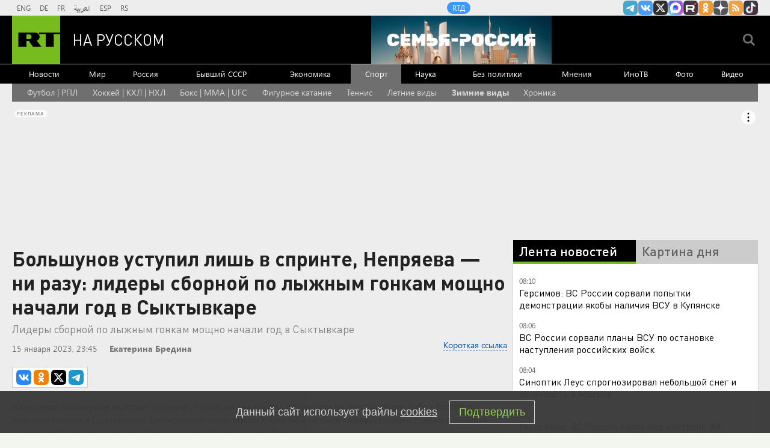

--- FILE ---
content_type: text/html; charset=UTF-8
request_url: https://russian.rt.com/sport/article/1097725-syktyvkar-kr-lyzhi-bolshunov-nepryaeva
body_size: 23617
content:

    
        
                                                    <!DOCTYPE html><html prefix="og: http://ogp.me/ns#"  lang="ru"><head><meta charset="UTF-8"><meta name="msvalidate.01" content="36879475773792950F4872586A371571" /><meta name="apple-mobile-web-app-capable" content="no"><meta name="format-detection" content="telephone=yes"><meta name="viewport" content="width=device-width, initial-scale=1.0, user-scalable=yes"><meta name="HandheldFriendly" content="true"><meta name="MobileOptimzied" content="width"><meta http-equiv="cleartype" content="on"><meta name="navigation" content="tabbed" ><title>Большунов уступил лишь в спринте, Непряева — ни разу: лидеры сборной по лыжным гонкам мощно начали год в Сыктывкаре — РТ на русском</title><link rel="shortcut icon" href="/favicon.ico" type="image/x-icon" /><link rel="icon" href="/favicon.ico" type="image/x-icon" /><link rel="apple-touch-icon" href="/static/blocks/touch-icon/apple-touch-icon-precomposed.png"/><link rel="apple-touch-icon" sizes="72x72" href="/static/blocks/touch-icon/apple-touch-icon-72x72-precomposed.png" /><link rel="apple-touch-icon" sizes="114x114" href="/static/blocks/touch-icon/apple-touch-icon-114x114-precomposed.png" /><link rel="apple-touch-icon" sizes="144x144" href="/static/blocks/touch-icon/apple-touch-icon-144x144-precomposed.png" /><meta name="description" content="Большунов уступил лишь в спринте, Непряева — ни разу: лидеры сборной по лыжным гонкам мощно начали год в Сыктывкаре - Читайте подробнее на сайте РТ на русском." /><meta property="fb:pages" content="240228462761886" /><meta name="google-site-verification" content="GYFQiVoLOXGoiBZb6BPk_PoFj173iKc7_nZ1eG1k-x4"><meta property="og:site_name" content="RT на русском" /><meta property="og:locale" content="ru_RU" /><meta property="og:type" content="article" /><meta property="og:title" content="Большунов уступил лишь в спринте, Непряева — ни разу: лидеры сборной по лыжным гонкам мощно начали год в Сыктывкаре" /><meta property="og:url" content="https://russian.rt.com/sport/article/1097725-syktyvkar-kr-lyzhi-bolshunov-nepryaeva" /><meta property="og:description" content="Александр Большунов выиграл «разделку» свободным стилем и скиатлон на шестом этапе Кубка России по лыжным гонкам в Сыктывкаре. Трёхкратный олимпийский чемпион не смог первенствовать только в спринте «классикой», где уступил партнёру по сборной Александру Терентьеву. У женщин не было равных действующей обладательнице «Большого хрустального глобуса» Наталье Непряевой. Она трижды поднималась на высшую ступень пьедестала почёта. Вероника Степанова принимала участие только в дистанционных гонках и дважды осталась второй." /><link rel="amphtml" href="https://russian.rt.com/sport/article/1097725-syktyvkar-kr-lyzhi-bolshunov-nepryaeva/amp"><meta name="twitter:title" content="Большунов уступил лишь в спринте, Непряева — ни разу: лидеры сборной по лыжным гонкам мощно начали год в Сыктывкаре" /><meta name="spotim:recommended_page" content="false"/><meta name="published_time_telegram" content="2023-01-15T23:45:02+03:00" /><meta property="og:image" content="https://mf.b37mrtl.ru/russian/images/2023.01/article/63c42acbae5ac965c4017ef5.jpg"/><meta property="og:image:type" content="image/jpeg" /><meta property="og:image:width" content="840" /><meta property="og:image:height" content="450" /><meta name="twitter:image" content="https://mf.b37mrtl.ru/russian/images/2023.01/article/63c42acbae5ac965c4017ef5.jpg" /><meta name="yandex-verification" content="7259b709c9950c63" /><meta name="twitter:site" content="@RT_russian" /><meta name="twitter:card" content="summary_large_image"><meta name="twitter:app:name:iphone" content="iphone" /><meta name="twitter:app:id:iphone" content="iphone" /><meta name="twitter:app:url:iphone" content="url" /><meta name="twitter:app:name:ipad" content="ipad" /><meta name="twitter:app:id:ipad" content="ipad" /><meta name="twitter:app:url:ipad" content="url" /><meta name="twitter:app:name:googleplay" content="googleplay" /><meta name="twitter:app:id:googleplay" content="googleplay" /><meta name="twitter:app:url:googleplay" content="googleplay" /><meta name="apple-itunes-app" content="app-id=649316948, app-argument=russianrtnews://articles/1097725" /><script type="text/javascript">(window.Image ? (new Image()) : document.createElement('img')).src = 'https://vk.com/rtrg?p=VK-RTRG-109324-1Xxct';</script><meta name="mediator_theme" content="Спорт" /><meta name="mediator" content="1097725" /><meta name="mediator_published_time" content="2023-01-15T23:45:02+03:00" /><meta name="mediator_author" content="Екатерина Бредина"/><!-- rev-hash --><link rel="stylesheet" href="https://ru.russiatoday.com/static/css/template.min.css?v=05202210_1965"/><!-- end --><link rel="stylesheet" href="https://ru.russiatoday.com/static/css/label.css?v=21"/><script src="https://yandex.ru/ads/system/header-bidding.js" async></script><script>
                    if(typeof _adv == 'undefined') var _adv = {};
                    _adv.section = 'ussr';
                    _adv.account = 258144;
                    _adv.place = {
                        'billboard': {
                            ownerId: _adv.account,
                            containerId: 'billboard',
                            params: {
                                pp: 'g',
                                ps: window.innerWidth > 846 ? 'cowp' : 'coww',
                                p2: 'y',
                                puid1: 'world'
                            }
                        },
                        'ad300x600_t': {
                            ownerId: _adv.account,
                            containerId: 'ad300x600_t',
                            params: {
                                pp: 'h',
                                ps: window.innerWidth > 1024 ? 'cowp' : 'coww',
                                p2: 'fsyt',
                                puid1: 'world'
                            }
                        },
                        'ad300x600_b': {
                            ownerId: _adv.account,
                            containerId: 'ad300x600_b',
                            params: {
                                pp: 'i',
                                ps: window.innerWidth > 1024 ? 'cowp' : 'coww',
                                p2: 'fsyt',
                                puid1: 'world'
                            }
                        },
                        'leaderboard': {
                            ownerId: _adv.account,
                            containerId: 'leaderboard',
                            params: {
                                pp: 'smx',
                                ps: window.innerWidth > 846 ? 'cowp' : 'coww',
                                p2: window.innerWidth > 846 ? 'y' : 'fsyt',
                                puid1: 'world'
                            }
                        },
                        'adhesion': {
                            ownerId: _adv.account,
                            containerId: 'adhesion',
                            params: {
                                pp: 'i',
                                ps: window.innerWidth > 846 ? 'cowp' : 'coww',
                                p2: 'y',
                                puid1: 'world'
                            }
                        },
						'first_b':{
                            ownerId: _adv.account,
                            containerId: 'first_b',
                            params: {
                                pp: 'h',
                                ps: window.innerWidth < 846 ? 'coww' : null,
                                p2: 'iljr',
                                puid1: 'world'
                            }
						},
						'b_comment':{
                            ownerId: _adv.account,
                            containerId: 'b_comment',
                            params: {
                             pp:'h',
                             ps:window.innerWidth > 846 ? 'cowp' : 'coww',
                             p2:'imai',
                                puid1: 'world'
                            }
						},
						'inpage':{
                            ownerId: _adv.account,
                            containerId: 'inpage',
                            params: {
                             pp:'g',
                             ps:window.innerWidth > 846 ? 'cowp' : 'coww',
                             p2:'jdas',
                                puid1: 'world'
							}
							},
						'sticky':{
                            ownerId: _adv.account,
                            containerId: 'sticky',
							type: 'floorAd',
							params:{
							pp: 'g',
							ps: window.innerWidth > 846 ? 'null' : 'coww',
							p2: 'ixri', 
                            puid1: 'world'
                            }	
						},
						'wd':{
                            ownerId: _adv.account,
                            containerId: 'wd',
							params:{
                                pp: 'h',
                                ps: 'cowp',
                                p2: 'gqqu', 
                                puid1: 'world'						
                            }
					    }
                    };

                    _adv.adfox_hb = window.innerWidth > 846 ? {
                        biddersMap: {"myTarget": "2318746","adfox_yandex_waste.recycling":"2949349","sparrow":"3405588","gnezdo":"3448945"},
                        adUnits: [{
                            "code": _adv.place['ad300x600_t'].containerId,
                            "codeType": "combo",
							"sizes": [[300,250],[300,300],[240,400],[300,600],[345,290],[356,200],[320,420]],
                            "bids": [ {
                                "bidder": "myTarget",
                                "params": {
                                    "placementId": "1239261",
									 "additional": {
                                     "fpid": "window.rb_sync.id || ''"
                                       }
									}
							}  ,{
								"bidder": "adfox_yandex_waste.recycling",
								"params": {
                                    "placementId": "1259",
								"p1": "dbpsk",
								"p2": "hqjl",
								
                                }
								}
                            
                            ]
                        },{
                            "code": _adv.place['inpage'].containerId,
                            "codeType": "combo",
							"sizes": [[820,500],[820,250],[700,400],[700,300]],
                            "bids": [ {
								"bidder": "myTarget",
								"params": {
								  "placementId": "1700737"
								}
							  },{
								"bidder": "adfox_yandex_waste.recycling",
								"params": {
                                    "placementId": "5255",
								"p1": "dbpsk",
								"p2": "hqjl",
								
                                }
								},
								
                        {
                            "bidder": "gnezdo",
                            "params": {
                                "placementId": "370730"
                            }
                        },
                        {
                            "bidder": "sparrow",
                            "params": {
                                "placementId": "175073"
                            }
                        }
                            ]
                        },
						{
                            "code": _adv.place['b_comment'].containerId,
                            "codeType": "combo",
							"sizes": [[970,250],[720,240],[790,210],[700,400],[600,480],[460,260]],
                            "bids": [ {
                                "bidder": "myTarget",
                                "params": {
                                    "placementId": "1267164",
									 "additional": {
                                     "fpid": "window.rb_sync.id || ''"
                                       }
									}
                                }
                            ]
                        },
						{
                            "code": _adv.place['ad300x600_b'].containerId,
                            "codeType": "combo",
							"sizes": [[300,600],[300,250],[240,400],[300,300],[345,290],[356,200],[320,420]],
                            "bids": [ {
                                "bidder": "myTarget",
                                "params": {
                                    "placementId": "1239368",
									 "additional": {
                                     "fpid": "window.rb_sync.id || ''"
                                       }
									}
                                }
                            
                            ]
                        }],
						timeout: 500
					 }:{ 
					    biddersMap: {"myTarget": "2318746","adlook":"2949349","sparrow":"3405588","gnezdo":"3448945"},
                        adUnits: [ { 
                            "code": _adv.place['billboard'].containerId,
							"sizes": [[300,250],[300,300],[320,300]],
                            "bids": [
							{
                                "bidder": "myTarget",
                                "params": {"placementId": "1704921",
								 "additional": {
                                     "fpid": "window.rb_sync.id || ''"
                                       }
								}
                            }
                            ]
                        },
                        {
                            "code": _adv.place['ad300x600_t'].containerId,
                            "codeType": "combo",
							"sizes": [[300,250],[300,300],[240,400],[300,600],[320,250],[320,300],[320,420]],
                            "bids": [ {
                                "bidder": "myTarget",
                                "params": {
                                    "placementId": "1239368",
									 "additional": {
                                     "fpid": "window.rb_sync.id || ''"
                                       }
									}
                                }
                            
                            ]
                        },
						{
                            "code": _adv.place['inpage'].containerId,
                            "codeType": "combo",
							"sizes": [[320,500],[320,600],[320,250],[240,400],[320,300],[330,290],[320,420],[240,400],[320,420]],
                            "bids": [ {
								"bidder": "myTarget",
								"params": {
								  "placementId": "1700737"
								}
							  },
                        {
                            "bidder": "gnezdo",
                            "params": {
                                "placementId": "370731"
                            }
                        },
                        {
                            "bidder": "sparrow",
                            "params": {
                                "placementId": "175076"
                            }
                        }
                            ]
                        },
							{
                            "code": _adv.place['b_comment'].containerId,
                            "codeType": "combo",
						
							"sizes": [[320,450],[300,500],[300,250],[300,300],[240,400],[230,290],[320,420],[240,400],[280,420],[210,160]],
                            "bids": [ {
                                "bidder": "myTarget",
                                "params": {
                                    "placementId": "1267164",
									 "additional": {
                                     "fpid": "window.rb_sync.id || ''"
                                       }
									}
                                }
                            ]
                        },
                        {
                            "code": _adv.place['ad300x600_b'].containerId,
                            "codeType": "combo",
							"sizes": [[320,450],[300,500],[300,250],[300,300],[240,400],[230,290],[320,420],[240,400],[280,420],[210,160]],
                            "bids": [ {
                                "bidder": "myTarget",
                                "params": {
                                    "placementId": "1239388",
									 "additional": {
                                     "fpid": "window.rb_sync.id || ''"
                                       }
									}
                                }
                            ]
                        },{
							"code": _adv.place["sticky"].containerId,
							"codeType": "combo",
							"sizes": [[320,200],[350,200],[400,200]],
							"bids": [
							  {
								"bidder": "myTarget",
								"params": {
								  "placementId": "1700809"
								}
							  },
                        {
                            "bidder": "gnezdo",
                            "params": {
                                "placementId": "370729"
                            }
                        },
                        {
                            "bidder": "sparrow",
                            "params": {
                                "placementId": "175079"
                            }
                        }
							]
						  }],
                        timeout: 1000
                    };
                    window.YaHeaderBiddingSettings =_adv.adfox_hb;
                </script><script>window.yaContextCb = window.yaContextCb || []</script><script src="https://yandex.ru/ads/system/context.js" async></script><link rel="canonical" href="https://russian.rt.com/sport/article/1097725-syktyvkar-kr-lyzhi-bolshunov-nepryaeva"/><script>
            window.RT_IMAGE_MEDIA_URL = 'https://mf.b37mrtl.ru/russian'
        </script><script async src="https://jsn.24smi.net/smi.js"></script><script async src="https://widget.sparrow.ru/js/embed.js"></script><script defer src="https://setka.news/scr/versioned/bundle.0.0.3.js"></script><link href="https://setka.news/scr/versioned/bundle.0.0.3.css" rel="stylesheet" /></head><body><script type="application/ld+json">
        {
            "@context": "http://schema.org",
            "@type": "Organization",
            "url": "https://russian.rt.com",
            "logo": "https://russian.rt.com/static/img/logo112x112.png",
            "name": "RT на Русском",
            "legalName": "Автономная некоммерческая организация \"ТВ-Новости\"",
            "sameAs": [
                "https://vk.com/rt_russian",
                "https://twitter.com/RT_russian",
                "http://ttttt.me/rt_russian",
                "https://www.youtube.com/user/rtrussian",
                "https://ok.ru/rtrussian",
                "https://rt-russian.livejournal.com/",
                "https://chats.viber.com/rtrussian/en",
                "http://social.rt.com/"
            ],
            "potentialAction": {
                "@type": "SearchAction",
                "target": "https://russian.rt.com/search?q={search_term_string}",
                "query-input": "required name=search_term_string"
            }
        }
    </script><script type="application/ld+json">
    {
        "@context": "http://schema.org",
        "@type": "NewsArticle",
        "mainEntityOfPage": {
            "@type": "WebPage",
            "@id": "https://russian.rt.com/sport/article/1097725-syktyvkar-kr-lyzhi-bolshunov-nepryaeva"
        },
        "headline": "Большунов уступил лишь в спринте, Непряева — ни разу: лидеры сборной по лыжным гонкам мощно начали год в Сыктывкаре",
        "image": [{
            "@type": "ImageObject",
            "url": "https://mf.b37mrtl.ru/russian/images/2023.01/article/63c42acbae5ac965c4017ef5.jpg",
            "height": 576,
            "width": 1024
        }],
                        "author": {
                        "@type": "Organization",
            "name": "RT на Русском"
                    },
        "datePublished": "2023-01-15T23:45:02+03:00",
        "dateModified": "2023-01-16T00:39:39+03:00",
        "publisher": {
            "@type": "Organization",
            "name": "RT на Русском",
            "logo": {
                "@type": "ImageObject",
                "url": "https://russian.rt.com/static/img/logo112x112.png"
            }
        },
        "description": "Александр Большунов выиграл «разделку» свободным стилем и скиатлон на шестом этапе Кубка России по лыжным гонкам в Сыктывкаре. Трёхкратный олимпийский чемпион не смог первенствовать только в спринте «классикой», где уступил партнёру по сборной Александру Терентьеву. У женщин не было равных действующей обладательнице «Большого хрустального глобуса» Наталье Непряевой. Она трижды поднималась на высшую ступень пьедестала почёта. Вероника Степанова принимала участие только в дистанционных гонках и дважды осталась второй."
    }
    </script><div style="position: fixed; left: -9999px;"><!--LiveInternet counter--><a href="https://www.liveinternet.ru/click;RTNEWS" 
target="_blank"><img id="licntD91E" width="31" height="31" style="border:0" 
title="LiveInternet" 
src="[data-uri]" 
alt=""/></a><script>(function(d,s){d.getElementById("licntD91E").src=
"https://counter.yadro.ru/hit;RTNEWS?t44.6;r"+escape(d.referrer)+
((typeof(s)=="undefined")?"":";s"+s.width+"*"+s.height+"*"+
(s.colorDepth?s.colorDepth:s.pixelDepth))+";u"+escape(d.URL)+
";h"+escape(d.title.substring(0,150))+";"+Math.random()})
(document,screen)</script><!--/LiveInternet--></div><script>
        var RT_HOST_URL = window.RT_HOST_URL || {};
        RT_HOST_URL.hostUrl = "https://russian.rt.com";
    </script><div class="layout  "><div class="layout__header" id="layout__header"><div class="header js-header" id="header"><div class="header__section header__section_gray"><div class="header__content"><div class="header__social"><div class="socials "><ul class="socials__row "><li class="socials__item "><a href="//ttttt.me/rt_russian" class="socials__link socials__link_telegram" target="_blank">
                    Канал RT на Telegram.me
                </a></li><li class="socials__item "><a href="//vk.com/rt_russian" class="socials__link socials__link_vkontakte" target="_blank">
                    RT на русском Вконтакте
                </a></li><li class="socials__item "><a href="//twitter.com/RT_russian" class="socials__link socials__link_xtwitter" target="_blank">
                    Twitter RT Russian
                </a></li><li class="socials__item "><a href="//max.ru/RT" class="socials__link socials__link_max" target="_blank">
                    Канал RT на Max.ru
                </a></li><li class="socials__item "><a href="//rutube.ru/u/rtrussian/" class="socials__link socials__link_rutube" target="_blank">
                    RT на русском в rutube
                </a></li><li class="socials__item "><a href="//ok.ru/rtrussian" class="socials__link socials__link_odnoklassniki" target="_blank">
                    RT на русском группа на Одноклассники.ru
                </a></li><li class="socials__item "><a href="//dzen.ru/russian.rt.com" class="socials__link socials__link_yandex-zen" target="_blank">
                    RT на русском в Дзен
                </a></li><li class="socials__item "><a href="/rss" class="socials__link socials__link_rss" target="_blank">
                    rss
                </a></li><li class="socials__item "><a href="//www.tiktok.com/@russian_rt" class="socials__link socials__link_tiktok" target="_blank">
                    RT на русском в TikTok
                </a></li></ul></div></div><div class="header__langs"><div class="langs"><div class="nav langs__nav "><ul class="nav__row nav__row_langs"><li class="nav__row-item nav__row-item_lang"><a class="nav__link nav__link_lang  link" href="//swentr.site/" target="_blank"  >

                            ENG

                        </a></li><li class="nav__row-item nav__row-item_lang"><a class="nav__link nav__link_lang  link" href="//de.rt.com/" target="_blank"  >

                            DE

                        </a></li><li class="nav__row-item nav__row-item_lang"><a class="nav__link nav__link_lang  link" href="//francais.rt.com/" target="_blank"  >

                            FR

                        </a></li><li class="nav__row-item nav__row-item_lang"><a class="nav__link nav__link_lang  link" href="//arabic.rt.com/" target="_blank"  >

                            العربية

                        </a></li><li class="nav__row-item nav__row-item_lang"><a class="nav__link nav__link_lang  link" href="//actualidad.rt.com/" target="_blank"  >

                            ESP

                        </a></li><li class="nav__row-item nav__row-item_lang"><a class="nav__link nav__link_lang  link" href="//rt.rs/" target="_blank"  >

                            RS

                        </a></li></ul></div></div></div><div class="header__media-projects"><div class="nav nav_media-projects "><ul class="nav__row nav__row_media-projects"><li class="nav__row-item nav__row-item_media-projects"><a class="nav__link nav__link_media-projects  link" href="//doc.rt.com/"  target="_blank" >

                            RTД

                        </a></li></ul></div></div><div class="clears-mh"></div></div></div><div class="header__section header__section_border-bottom_gray"><div class="header__content"><div class="header__logo"><a class="logo " href="/"><span class="logo__image">RT</span><span class="logo__text">На русском</span></a></div><div class="header__trend-donbass"><a href="/world/video/1560468-semya-rossiya-deti-franciya-obrazovanie" class="header__trend-donbass_bgi" aria-label="Семья - Россия"></a></div><div class="header__seach-form"><form name="search" class="search header__search-form_js" action="/search" ><div class="search__wrapper search__submit-top"><input class="search__submit" type="checkbox" value="Поиск" id="search__submit-top" /><label class="search__submit-label search_label_js-top" for="search__submit-top" ></label><input class="search__submit-label search__submit-label_header" type="submit" value="Поиск" /><div class="search__text" ><input type="text" id="search_input_field-top" name="q" value="" maxlength="100" /></div></div></form></div><ul class="mobile-nav"><li class="mobile-nav__item"><a class="js-mobile-element-nav mobile-nav__link mobile-nav__link_search">Search</a></li><li class="mobile-nav__item"><a class="js-mobile-element-nav mobile-nav__link mobile-nav__link_menu">Menu mobile</a></li></ul></div></div><div class="header__section" id="header-nav"><div class="header__content"><div class="nav  nav_header"><ul class="nav__row nav__row_center"><li class="nav__row-item nav__row-item_header"><a class="nav__link nav__link_header  link" href="/news"   >

                            Новости

                        </a></li><li class="nav__row-item nav__row-item_header"><a class="nav__link nav__link_header  link" href="/world"   >

                            Мир

                        </a></li><li class="nav__row-item nav__row-item_header"><a class="nav__link nav__link_header  link" href="/russia"   >

                            Россия

                        </a></li><li class="nav__row-item nav__row-item_header"><a class="nav__link nav__link_header  link" href="/ussr"   >

                            Бывший СССР

                        </a></li><li class="nav__row-item nav__row-item_header"><a class="nav__link nav__link_header  link" href="/business"   >

                            Экономика

                        </a></li><li class="nav__row-item nav__row-item_header"><a class="nav__link nav__link_header nav__link_header_active link" href="/sport"   >

                            Спорт

                        </a></li><li class="nav__row-item nav__row-item_header"><a class="nav__link nav__link_header  link" href="/science"   >

                            Наука

                        </a></li><li class="nav__row-item nav__row-item_header"><a class="nav__link nav__link_header  link" href="/nopolitics"   >

                            Без политики

                        </a></li><li class="nav__row-item nav__row-item_header"><a class="nav__link nav__link_header  link" href="/opinion"   >

                            Мнения

                        </a></li><li class="nav__row-item nav__row-item_header"><a class="nav__link nav__link_header  link" href="/inotv"  target="_blank" >

                            ИноТВ

                        </a></li><li class="nav__row-item nav__row-item_header"><a class="nav__link nav__link_header  link" href="/foto"   >

                            Фото

                        </a></li><li class="nav__row-item nav__row-item_header"><a class="nav__link nav__link_header  link" href="/video"   >

                            Видео

                        </a></li></ul></div></div></div><div class="header__section header__trend-donbass_section"><a href="/trend/355231-donbass">Спецоперация на Украине</a></div></div></div><div class="layout__popular-trends"><div class="layout__control-width"><div class="nav nav_popular-trends"><ul class="nav__row nav__row_popular-trends "><li class="nav__row-item nav__row-item_popular-trends"><a class="nav__link nav__link_popular-trends" href="/trend/334889-futbol" data-trends-link="58356b4bc36188f34f8b48b6">
                            Футбол | РПЛ
                        </a></li><li class="nav__row-item nav__row-item_popular-trends"><a class="nav__link nav__link_popular-trends" href="/trend/334891-hokkei" data-trends-link="58356befc46188991b8b47b1">
                            Хоккей | КХЛ | НХЛ
                        </a></li><li class="nav__row-item nav__row-item_popular-trends"><a class="nav__link nav__link_popular-trends" href="/trend/334894-boks-mma" data-trends-link="58356e86c461884d4d8b4599">
                            Бокс | MMA | UFC
                        </a></li><li class="nav__row-item nav__row-item_popular-trends"><a class="nav__link nav__link_popular-trends" href="/trend/334898-figurnoe-katanie" data-trends-link="583571dcc461889e658b458a">
                            Фигурное катание
                        </a></li><li class="nav__row-item nav__row-item_popular-trends"><a class="nav__link nav__link_popular-trends" href="/trend/334925-tennis" data-trends-link="58357fd4c46188dc658b46fa">
                            Теннис
                        </a></li><li class="nav__row-item nav__row-item_popular-trends"><a class="nav__link nav__link_popular-trends" href="/trend/334947-letnie-vidy" data-trends-link="5835883ac461889f658b4920">
                            Летние виды
                        </a></li><li class="nav__row-item nav__row-item_popular-trends"><a class="nav__link nav__link_popular-trends" href="/trend/334948-zimnie-vidy" data-trends-link="58358911c4618866648b4589">
                            Зимние виды
                        </a></li><li class="nav__row-item nav__row-item_popular-trends"><a class="nav__link nav__link_popular-trends" href="/trend/335565-hronika" data-trends-link="58380405c46188046c8b46c7">
                            Хроника
                        </a></li></ul></div><script>
        (function () {
            var list = ['58358911c4618866648b4589'];
            var next = true;
            var links = [].slice.call(document.querySelectorAll('[data-trends-link]'), 0);
            if(!links.length) {
                return;
            }
            links.forEach(function (link) {
                if (!next) return;
                var id = link.getAttribute('data-trends-link');
                if (~list.indexOf(id)) {
                    link.classList.add('nav__link_bold');
                    next = false;
                }
            })
        })();
    </script></div></div><div class="layout__wrapper layout__wrapper_article-page"><div class="layout__breaking "></div><div class="layout__banners rows__bottom"><div id="billboard" style="max-width: 1240px; margin: 0 auto; display: table;"></div><script type="text/javascript">
                    window.yaContextCb.push(() => {
                        Ya.adfoxCode.createAdaptive(_adv.place['billboard'],
                        ['desktop', 'phone'],
                        {
                            phoneWidth: 846,
                            isAutoReloads: false
                        });
                    });
                </script></div><div class="layout__content "><div class="layout__rows"><div class="rows rows_article-page"><div class="rows__column rows__column_article-page_left"><div class="column"><div class="flex-news-block"><div class="column__row"><div class="article article_article-page"><h1 class="article__heading article__heading_article-page">Большунов уступил лишь в спринте, Непряева — ни разу: лидеры сборной по лыжным гонкам мощно начали год в Сыктывкаре</h1><h2 class="article__subtitle">Лидеры сборной по лыжным гонкам мощно начали год в Сыктывкаре</h2><div class="article__date-autor-shortcode article__date-author-shortcode_article-page"><div class="article__short-url-block"><div class="short-url article__short-url"><a class="short-url__link" href="https://ru.rt.com/nj0d">Короткая ссылка</a></div></div><div class="article__date article__date_article-page"><time class="date" datetime="2023-01-15 23:45">
		15 января 2023, 23:45
	</time></div><div class="article__author article__author_article-page article__author_with-label">
                                    Екатерина Бредина
                            </div><div class="article__label"></div></div><div class="article__share article__share_article-page"><script>
        var RT = window.RT || {};
        RT.yaShare = true;
    </script><script async src="/static/js/social.min.js?v=16025296271"></script><div class="social-container"
     data-buttons="vk, ok, xtwitter, telegram"
     data-counters></div></div><div class="article__summary article__summary_article-page js-mediator-article">Александр Большунов выиграл «разделку» свободным стилем и скиатлон на шестом этапе Кубка России по лыжным гонкам в Сыктывкаре. Трёхкратный олимпийский чемпион не смог первенствовать только в спринте «классикой», где уступил партнёру по сборной Александру Терентьеву. У женщин не было равных действующей обладательнице «Большого хрустального глобуса» Наталье Непряевой. Она трижды поднималась на высшую ступень пьедестала почёта. Вероника Степанова принимала участие только в дистанционных гонках и дважды осталась второй.</div><div class="article__cover article__cover_article-page"><img src="https://mf.b37mrtl.ru/russian/images/2023.01/article/63c42acbae5ac965c4017ef5.jpg" alt="Большунов уступил лишь в спринте, Непряева — ни разу: лидеры сборной по лыжным гонкам мощно начали год в Сыктывкаре" class="article__cover-image "><ul class="article__cover-description "><li class="article__cover-source ">
                                РИА Новости
                            </li><li class="article__cover-copyright">
                                &copy; Павел Бедняков
                            </li></ul></div><div class="article__facebook article__facebook_article-page"></div><div class="article__text article__text_article-page js-mediator-article"><h2><strong>Дуэль Большунова и Терентьева</strong></h2><p></p><p>Сезон для российских лыжников в новом году продолжился шестым этапом Кубка страны. У мужчин, конечно же, все ждали продолжения дуэли между Александром Большуновым и Сергеем Устюговым, однако очередная &laquo;битва титанов&raquo; в спринте отложена на более поздний срок из-за тренировочного плана последнего. Как объяснил Маркус Крамер, работающий со спортсменом,&nbsp;в данный момент он ведёт подготовку к важным стартам в феврале и марте.</p><p>&laquo;Сергею сейчас нужно больше занятий и меньше соревнований&raquo;, &mdash; приводит слова немецкого специалиста ТАСС.</p><p>Скорее всего, именно этим объясняется и не самое удачное выступление Устюгова в &laquo;разделке&raquo; свободным стилем на 15 км &mdash; единственной гонке, в которой он принял участие в Сыктывкаре. Олимпийский чемпион занял лишь 17-е место&nbsp;с отставанием почти полторы минуты от победителя.</p>    <div class="article__read-more read-more"><div class="read-more__title">
                Также по теме
            </div><a class="read-more__link" href="/sport/article/1094844-tur-de-ski-klebo-rekord-pobeda"><img class="read-more__cover" src="https://mf.b37mrtl.ru/russian/images/2023.01/thumbnail/63baac9702e8bd3fa17760c4.jpg"  /></a><strong class="read-more__heading"><a class="read-more__link" href="/sport/article/1094844-tur-de-ski-klebo-rekord-pobeda">
                    Шесть из семи: Клебо в третий раз выиграл «Тур де Ски» и установил новый рекорд по числу побед на этапах турнира
                </a></strong><div class="read-more__summary">
                    Йоханнес Клебо в третий раз стал победителем «Тур де Ски». Норвежец установил новый рекорд многодневки, выиграв шесть гонок из семи....
                </div></div><p>В отличие от Сергея, его партнёр по национальной команде Александр Большунов предпочитает набирать форму во время соревнований, поэтому в Сыктывкаре заявился на все дистанции. По словам спортсмена, он приехал на&nbsp;старт не в оптимальном состоянии: потребовалось время на восстановление после падения на предыдущем этапе в Красногороске.</p><p>&laquo;Пять дней не тренировался, болела задняя поверхность. Перед Сыктывкаром неделя была с лёгкими тренировками. Сейчас неважное самочувствие, но удивлён, что во время гонки стало получше&raquo;, &mdash; объяснил трёхкратный олимпийский чемпион.</p><p>Чуть было не произошёл неприятный инцидент и в финале спринта в&nbsp;этот раз. По словам Большунова, он чуть не потерял равновесие на спуске перед последним подъёмом. Эта неловкость дала небольшое преимущество Александру Терентьеву, которое он сумел удержать до самого конца. Спортсмен выиграл у Сан Саныча 0,46 с. Тройку лучших замкнул Иван Горбунов.</p><p>В шаге от медалей остановился юный Савелий Коростелёв. Он неплохо смотрелся в предварительных стадиях, в полуфинале убежал от остальных в компании с Большуновым. Однако в решающем забеге у спортсмена сначала выбили палку из рук, а затем он чуть не вылетел с лыжни.</p><p>Если в спринте у Сан Саныча ещё есть конкуренты, то в дистанционных гонках в Сыктывкаре двукратный обладатель &laquo;Большого хрустального глобуса&raquo; к себе не подпустил никого. В &laquo;разделке&raquo; на 15 км свободным стилем он включил скорость уже на первом круге. На разгоне в одном темпе с ним шёл Устюгов, но к отметке 4,1 км отстал на 17 с.</p><p>В итоге борьба развернулась за два оставшихся места на пьедестале почёта. В ней участвовали сразу пять лыжников, которых разделили всего&nbsp;5 с в протоколе. Серебро сумел завоевать Артём Мальцев. По ходу гонки за 900 м до финиша он уступал Алексею Шемякину. Но&nbsp;прибавил на последнем отрезке дистанции и выиграл у соперника 0,8 с.</p><blockquote><p>&laquo;Самое тяжёлое было выйти на&nbsp;старт после&nbsp;десяти дней дома без особых тренировок. Доволен, что выиграл у&nbsp;ребят несколько десяток. Повезло, что второй. Секунда больше&nbsp;&mdash; и&nbsp;остался&nbsp;бы четвертый. Конечно, это не&nbsp;мой максимум&raquo;, &mdash; признался Мальцев.&nbsp;</p></blockquote><p>В одно время с Шемякиным финишировал Илья Порошкин. Но судьи не стали делить между лыжниками бронзу, отдав медаль последнему. Такое решение вызвало негодование у Алексея. И он обрушился с критикой на главу ФЛГР Елену Вяльбе.</p><p>&laquo;Когда ты&nbsp;идёшь на&nbsp;награждение третьим и вдруг узнаёшь, что ты&nbsp;четвёртый, и&nbsp;тебе просто говорят: &laquo;Иди отсюда&raquo;. И&nbsp;когда тебе ещё Вяльбе на&nbsp;награждении такая говорит&nbsp;&mdash; ну&nbsp;извини, парень, ты&nbsp;лошара. И&nbsp;пошла Мельниченко обнимать-целовать. Все, кто сборная, &mdash; это семья, а&nbsp;остальные&nbsp;&mdash; никто. Это некрасиво&raquo;, &mdash; приводит слова Шемякина &laquo;Спорт-Экспресс&raquo;.</p><p>Впрочем, Вяльбе к словам лыжника отнеслась спокойно. Специалист отметила, что понимает обиду Шемякина из-за непопадания на пьедестал.</p><p>&laquo;В предварительных протоколах он был на третьем месте, но они были считаны с чипа. Это не считается официальным результатом. По официальным данным, у него небольшое отставание от Ильи&raquo;, &mdash; заключила глава ФЛГР.</p><p>Скиатлон на 30&nbsp;км&nbsp;<a href="https://russian.rt.com/sport/news/1097636-bolshunov-pobeda-lyzhi" target="_blank" rel="noopener noreferrer">прошёл</a> примерно по тому же сценарию, что и &laquo;разделка&raquo;: был Большунов и все остальные. Впрочем, Александр достаточно долго держался в одной группе с соперниками. К смене лыж для коньковой части практически одновременно с ним добрались Червоткин и Порошкин, Илья Семиков и Ермил Вокуев. Последний вскоре отстал, а четвёрка двигалась вместе вплоть до отметки 22,1 км. Однако затем трёхкратный олимпийский чемпион включил скорость и легко ушёл от конкурентов. За 5 км до финиша он уже имел преимущество в 12 с, а в итоговом протоколе оно составило 27,7 с. <strong></strong></p><p>В борьбе за оставшиеся места на пьедестале почёта мощнее остальных выглядел Семиков. Червоткин пытался накатить на финише, но оказался только третьим.</p><h2><strong>Непряева вне конкуренции</strong></h2><p><strong></strong></p><p>У&nbsp;женщин упорная борьба пока также идёт не за первое место. Наталья Непряева набрала форму и сейчас спокойно расправляется с соперницами. Конкуренцию ей в отсутствие Юлии Ступак и Татьяны Сориной пытается составить Вероника Степанова. Но и она принимает участие не во всех стартах. Так, олимпийская чемпионка пропустила спринт в Сыктывкаре, и подопечная Юрия Бородавко завоевала золото, не испытав никаких проблем на лыжне. Она убежала от преследовательниц в самом начале финала.</p><p>Пыталась удержаться за обладательницей &laquo;Большого хрустального глобуса&raquo; Анастасия Фалеева, но безуспешно. Спортсменка только вторая с отставанием 1,26 с, Диана Соболева &mdash; третья.</p><blockquote><p>&laquo;Видно, что Наталья набирает форму и&nbsp;постепенно выходит на&nbsp;те&nbsp;кондиции, к&nbsp;которым мы&nbsp;стремимся. К&nbsp;сожалению, имеющаяся конкуренция для Непряевой недостаточна. Поэтому было большое преимущество и&nbsp;в&nbsp;прологе, и&nbsp;в&nbsp;финальном забеге&raquo;, &mdash; приводит слова специалиста &laquo;Матч ТВ&raquo;.</p></blockquote><p>В &laquo;разделке&raquo; на 10 км свободным стилем Степанова уже участвовала,&nbsp;и появилась надежда на борьбу. Однако она достаточно быстро исчезла. Непряева с первых метров включила невероятную скорость и уже через пару километров на 25 с опережала Веронику, которая явно сделала ставку на концовку дистанции и поначалу уступала ещё Екатерине Смирновой и Анастасии Прокофьевой. Последняя не сдавалась и&nbsp;долгое время шла второй.</p><p>Вплоть до последней прямой Степанова уступала оппонентке, но смогла выложиться на финише и всё-таки забрала себе серебро. Соперница же довольствовалась бронзой и нисколько из-за этого не расстроилась.</p>    <div class="article__read-more read-more"><div class="read-more__title">
                Также по теме
            </div><a class="read-more__link" href="/sport/article/1092500-vyalbe-stepanova-bolshunov-ustyugov"><img class="read-more__cover" src="https://mf.b37mrtl.ru/russian/images/2023.01/thumbnail/63b2a74c02e8bd69ea11814c.jpg" alt="Наталья Непряева и Елена Вяльбе" /></a><strong class="read-more__heading"><a class="read-more__link" href="/sport/article/1092500-vyalbe-stepanova-bolshunov-ustyugov">
                    «Слова я обратно брать не буду»: Вяльбе — о соцсетях Степановой, конфликте Большунова с Устюговым и спортсменах года
                </a></strong><div class="read-more__summary">
                    Александр Большунов не любит проигрывать, а самое главное, пока не умеет этого делать, особенно если уступать приходится конкретному...
                </div></div><p>&laquo;На&nbsp;самом деле мы&nbsp;все хорошо общаемся в&nbsp;одной команде. Даже сегодня я&nbsp;зашла в&nbsp;раздевалку и&nbsp;сказала: &laquo;Вероника, ты&nbsp;монстр просто! Не&nbsp;дала мне даже надежду!&raquo; Было отставание в&nbsp;8 с за&nbsp;2 км до&nbsp;финиша, но&nbsp;она всё равно их&nbsp;отыграла &mdash; ну молодец! Я&nbsp;всегда знала, что она может выдать финиш. Она сильная, конечно&raquo;, &mdash; призналась Прокофьева.</p><p>Куда интереснее развивались события в скиатлоне. Непряева решила с первых метров классической дистанции уйти в отрыв и успешно сделала это. На смене лыж она имела преимущество над соперницами в 16 с. Однако на &laquo;классике&raquo; Степанова собралась и ещё до отметки 11,8 км подошла к лидеру.&nbsp;</p><p>Лыжницы долго бежали вместе, меняясь местами, но на одном из подъёмов Наталья оторвалась от Вероники, не став откладывать определение победителя до финишной прямой.</p><p>&laquo;Мы&nbsp;проговаривали с&nbsp;тренером разные расклады, и&nbsp;вот сегодня получилось так. Конечно, нет предела совершенству. Будет ещё скиатлон на&nbsp;соревнованиях в&nbsp;Малиновке, там попробую отыграться. В&nbsp;какой момент отпустила соперницу? Нет,<strong></strong>я&nbsp;не&nbsp;сдавалась до&nbsp;самого финиша. Но&nbsp;Наташа оказалась сильнее&raquo;, &mdash; <a href="https://russian.rt.com/sport/news/1097614-stepanova-skiatlon-vtoroe-mesto" target="_blank" rel="noopener noreferrer">сказала </a>Степанова журналистам.</p><p>При этом Вяльбе, подводя итоги этапа, отметила, что из всех гонок в Сыктывкаре ей больше всего понравились женский скиатлон и мужской спринт.<br /><br />&laquo;Вообще всё хорошо, была борьба&nbsp;&mdash; это важно. Для лидеров в&nbsp;том числе, потому что надо заставлять себя терпеть. В&nbsp;целом все, кто должен, показывают результат. Бывают какие‑то досадные мелочи&nbsp;&mdash; например, мне жалко Никиту Родионова, который сломал палку. Но&nbsp;потом оказалось, что она не&nbsp;сломалась&nbsp;&mdash; если&nbsp;бы он&nbsp;знал, то&nbsp;просто побежал&nbsp;бы дальше&raquo;,&nbsp;&mdash; заключала президент ФЛГР.</p></div><div class="error-on-page"><a id="error-on-page-link" class="error-on-page__link">Ошибка в тексте?</a> Выделите её и нажмите &laquo;Ctrl + Enter&raquo;</div><a href='https://dzen.ru/russian_rt_sport' target='_blank'><img width="100%" class='article__sport-banners-img' src='/static/img/sportBanner/dzen_banner.png?v=1' alt='dzen_banner'/></a><div class="article__tags-trends article__tags-trends_article-page tags-trends"><div class="tags-trends__wrapper"><a class="tags-trends__link link link_underline_color" rel="tag" href="/tag/aleksandr-bolshunov">
                                Александр Большунов
                            </a><a class="tags-trends__link link link_underline_color" rel="tag" href="/tag/aleksandr-terentev">
                                Александр Терентьев
                            </a><a class="tags-trends__link link link_underline_color" rel="tag" href="/tag/veronika-stepanova">
                                Вероника Степанова
                            </a><a class="tags-trends__link link link_underline_color" rel="tag" href="/tag/elena-vyalbe">
                                Елена Вяльбе
                            </a><a class="tags-trends__link link link_underline_color" rel="tag" href="/tag/lyzhnyi-sport">
                                Лыжный спорт
                            </a><a class="tags-trends__link link link_underline_color" rel="tag" href="/tag/natalya-nepryaeva">
                                Наталья Терентьева
                            </a><a class="tags-trends__link link link_underline_color" rel="tag" href="/tag/sergei-ustyugov">
                                Сергей Устюгов
                            </a><a class="tags-trends__link link link_underline_color" rel="tag" href="/tag/sport">
                                Спорт
                            </a><a class="tags-trends__link link link_underline_color" rel="tag" href="/tag/sportsmen">
                                Спортсмен
                            </a><a class="tags-trends__link link link_underline_color" rel="tag" href="/tag/yurii-borodavko">
                                Юрий Бородавко
                            </a></div></div><div class="article__crosslinks article__crosslinks_article-page"><div class="crosslinks"><strong class="crosslinks__heading crosslinks__heading_article-page">Ранее на эту тему: </strong><ul class="crosslinks__list crosslinks__list_article-page"><li class="crosslinks__item crosslinks__item_article-page"><a class="crosslinks__link crosslinks__link_article-page" href="/sport/news/1096821-bolshunov-lyzhnye-gonki">Большунов оборудовал у дома лыжную трассу длиной более 10 км</a></li><li class="crosslinks__item crosslinks__item_article-page"><a class="crosslinks__link crosslinks__link_article-page" href="/sport/news/1097494-chernousov-lyzhi-grazhdanstvo">Лыжный тренер Черноусов: не стоит называть предателями сменивших гражданство спортсменов</a></li><li class="crosslinks__item crosslinks__item_article-page"><a class="crosslinks__link crosslinks__link_article-page" href="/sport/news/1097654-semikov-bolshunov-lyzhi-sila">Семиков считает Большунова одним из сильнейших лыжников в мире</a></li><li class="crosslinks__item crosslinks__item_article-page"><a class="crosslinks__link crosslinks__link_article-page" href="/sport/news/1097667-vyalbe-nepryaeva-terentev-pobedy-kubok-rossii">Вяльбе подвела итоги Кубка России по лыжным гонкам в Сыктывкаре</a></li><li class="crosslinks__item crosslinks__item_article-page"><a class="crosslinks__link crosslinks__link_article-page" href="/sport/news/1097692-borodavko-istomina-zdorove-sostoyanie">Бородавко о состоянии Истоминой: потребовалось хирургическое вмешательство</a></li></ul></div></div></div></div><div class="comments"><div class="comments__wrapper"><!-- Remark42 Comments Widget --><div id="remark42"></div><noscript>You use your browser with disabled JavaScript. Please enable JavaScript for comments.</noscript><!-- /Remark42 Comments Widget --><script>
              window.remark_config = {
                host: "https://russian.rt.com/api/comments",
                site_id: 'rtrussian',
                components: ['embed'],
                url: 'https://russian.rt.com/sport/article/1097725-syktyvkar-kr-lyzhi-bolshunov-nepryaeva',
                page_title: 'Большунов уступил лишь в спринте, Непряева — ни разу: лидеры сборной по лыжным гонкам мощно начали год в Сыктывкаре',
                max_shown_comments: 20,
                theme: 'light',
                locale: 'ru',
              }
            </script><script type="text/javascript">
              !function (e, n) {
                for (var o = 0; o < e.length; o++) {
                  var r = n.createElement("script"),
                  c = ".js",
                  d = n.head || n.body;
                  "noModule" in r ? (r.type = "module", c = ".mjs") : r.async = !0,
                  r.defer = !0,
                  r.src = remark_config.host + "/web/" + e[o] + c,
                  d.appendChild(r)
                }
              }(remark_config.components || ["embed"], document);
            </script></div></div><style type="text/css">
          .CommentsAlert {
            background: #FFF;
            padding: 12px;
            width: 100%;
            margin-bottom: 20px;
            font-size: 16px;
            box-sizing: border-box;
            border-radius: 6px;
          }
          .comments__wrapper .button {
            text-align: center;
          }
        </style><div id="page_in"><div id="inpage"></div></div><script>
		var bninp = document.createElement('script');
        bninp.type = 'text/javascript';
        bninp.async = true;
        bninp.src = 'https://cdn.russiatoday.com/scripts/adfox/inpage_2.js';
        bninp.charset = 'utf-8';
        var head = document.getElementsByTagName('head')[0];
        head.appendChild(bninp);
	</script><div id="first_b"></div><script>
		window.yaContextCb.push(() => {
			Ya.adfoxCode.createAdaptive(_adv.place['first_b'],
			['phone'],
			{
				phoneWidth: 846,
				isAutoReloads: false
			});
		});
	</script><div class="column__row"><div id="unit_90702" class="rt--partner-block rt--partner--smi2"><a href="http://smi2.ru/">Новости smi2.ru</a></div><script type="text/javascript" charset="utf-8">
  (function() {
    var sc = document.createElement('script'); sc.type = 'text/javascript'; sc.async = true;
    sc.src = '//smi2.ru/data/js/90702.js'; sc.charset = 'utf-8';
    var s = document.getElementsByTagName('script')[0]; s.parentNode.insertBefore(sc, s);
  }());
</script></div><div class="column__row"><div class="smi24__informer smi24__auto" data-smi-blockid="17123"></div><script>(window.smiq = window.smiq || []).push({});</script><div class="smi24__informer smi24__auto" data-smi-blockid="26790"></div><script>(window.smiq = window.smiq || []).push({});</script></div><div class="column__row"><!—head --><script async src="https://widget.sparrow.ru/js/embed.js"></script><!--body --><!-- Sparrow --><div class="sparrow-banner" style=" 
    padding: 10px;
    background-color: #fff;
    margin: 15px 0;
"><script type="text/javascript" data-key="b44f85da0de2acd0dfb9218c239570b9">
        if (window.innerWidth <= 864) {
            (function(w, a) {
                (w[a] = w[a] || []).push({
                    'script_key': 'b44f85da0de2acd0dfb9218c239570b9',
                    'settings': {
                        'sid': 10616
                    }
                });
                if(window['_Sparrow_embed']){
                window['_Sparrow_embed'].initWidgets();
                }
            })(window, '_sparrow_widgets');
        }
    </script></div><style>
    @media (min-width: 865px) {
        .sparrow-banner {
            display: none;
        }
    }
</style><!-- /Sparrow --></div><div class="column__row"><div id="infox_22316"></div><script type="text/javascript"> 
    (function(w, d, n, s, t) {
        w[n] = w[n] || [];
        w[n].push(function() {
            INFOX22316.renderTo("infox_22316");
        });
        t = d.getElementsByTagName("script")[0];
        s = d.createElement("script");
        s.type = "text/javascript";
        s.src = "//rb.infox.sg/infox/22316";
        s.async = true;
        t.parentNode.insertBefore(s, t);
    })(this, this.document, "infoxContextAsyncCallbacks22316");
</script></div><div class="column__row"><div class="flex-news-block"><div class="today-media today-media_article" id="today-media-article"><strong class="today-media__heading today-media__heading_article">Сегодня в СМИ</strong><div id="mediametrics" class="today-media__content today-media__content_article"><script>
					if (window.innerWidth > 864) {
						function callbackJsonpMediametrics(data) {
							var result = '<ul class="today-media__rows today-media__rows_article">',
								src;
							for(var i = 0; i < 3; i += 1) {
								src = "https://mediametrics.ru/images/" + data[i].id.slice(0, data[i].id.length-4) + "/" + data[i].id + "-420.jpg";
								result += '<li class="today-media__item today-media__item_article"><a class="link" href="' + data[i].link + '" target="_blank">';
								result += '<div class="today-media__cover today-media__cover_article cover"><div class="cover__media cover__media_ratio"><img class="cover__image cover__image_ratio" src="' + src + '" alt="' + data[i].title + '"></div></div>';
								result += '<span class="today-media__title today-media__title_article">' + data[i].title + '</span>';
								result += '</a></li>';
							}
							result += '</ul>';
							document.getElementById("mediametrics").innerHTML=result;
						}
						(function() {
							var script = document.createElement('script');
							script.src = 'https://mediametrics.ru/partner/inject/online.jsonp.ru.js';
							document.getElementsByTagName("body")[0].appendChild(script);
						}());
					}
				</script></div></div></div></div><div class="column__row column__row_plista"><div id="wd"></div><script type="text/javascript">
        window.yaContextCb.push(() => {
            Ya.adfoxCode.createAdaptive(_adv.place['wd'],
            ['desktop', 'phone'],
            {
                phoneWidth: 846,
                isAutoReloads: false
            });
        });
    </script></div><div id="b_comment"></div><script>
        window.yaContextCb.push(() => {
            Ya.adfoxCode.createAdaptive(_adv.place['b_comment'],
            ['desktop', 'phone'],
            {
                phoneWidth: 846,
                isAutoReloads: false
            });
        });
    </script></div><style>
                                #adhesion>div {
                                    margin: 4% auto;
                                }
                            </style><div id="adhesion"><script type="text/javascript">
                                    window.yaContextCb.push(() => {
                                        Ya.adfoxCode.createScroll(_adv.place['adhesion']);
                                    })
                                </script></div></div></div><div class="rows__column rows__column_article-page_right"><div class="column"><div class="column__content column__content_article-page_right"><div class="column__row column__row_article-page_right column__row_article-page_right-1 "><ul class="tabs"><li class="tabs__item tabs__item_active tabs__item_1 tabs__item_right">
            Лента новостей
        </li><li class="tabs__item tabs__item_2 tabs__item_right">
            Картина дня
        </li></ul><div class="tabs__content tabs__content_active tabs__content_1"><div class="listing
        listing_short-news
        "  ><div class="listing__content listing__content_short-news  "><ul class="listing__rows listing__rows_short-news "><li class="listing__column  listing__column_short-news "><div class="listing__card  listing__card_short-news "><div
      class="card
        
        card_short-news
        card_not-cover
        "><div
        class="card__date card__date_short-news card__date_not-cover ">

      
              08:10
      
    </div><div class="card__heading
            card__heading_short-news card__heading_not-cover
            
            
            "><a class="link link_color " href="/ussr/news/1583396-gerasimov-vsu-kupyansk">
        Герсимов: ВС России сорвали попытки демонстрации якобы наличия ВСУ в Купянске
      </a></div></div></div></li><li class="listing__column  listing__column_short-news "><div class="listing__card  listing__card_short-news "><div
      class="card
        
        card_short-news
        card_not-cover
        "><div
        class="card__date card__date_short-news card__date_not-cover ">

      
              08:06
      
    </div><div class="card__heading
            card__heading_short-news card__heading_not-cover
            
            
            "><a class="link link_color " href="/ussr/news/1583395-vsu-rossiya-nastuplenie">
        ВС России сорвали планы ВСУ по остановке наступления российских войск
      </a></div></div></div></li><li class="listing__column  listing__column_short-news "><div class="listing__card  listing__card_short-news "><div
      class="card
        
        card_short-news
        card_not-cover
        "><div
        class="card__date card__date_short-news card__date_not-cover ">

      
              08:04
      
    </div><div class="card__heading
            card__heading_short-news card__heading_not-cover
            
            
            "><a class="link link_color " href="/nopolitics/news/1583394-prognoz-pogoda-moskva">
        Синоптик Леус спрогнозировал небольшой снег и облачность в Москве
      </a></div></div></div></li><li class="listing__column  listing__column_short-news "><div class="listing__card  listing__card_short-news "><div
      class="card
        
        card_short-news
        card_not-cover
        "><div
        class="card__date card__date_short-news card__date_not-cover ">

      
              08:00
      
    </div><div class="card__heading
            card__heading_short-news card__heading_not-cover
            
            
            "><a class="link link_color " href="/ussr/news/1583393-rossiya-kontrol-territorii">
        Герасимов: ВС России взяли под контроль 300 квадратных километров за январь
      </a></div></div></div></li><li class="listing__column  listing__column_short-news "><div class="listing__card  listing__card_short-news "><div
      class="card
        
        card_short-news
        
        "><div
        class="card__date card__date_short-news  ">

      
              07:59
      
    </div><div class="card__heading
            card__heading_short-news 
            
            
            "><a class="link link_color " href="/ussr/news/1583392-gerasimov-armiya-rossii-nastuplenie">
        Герасимов: армия России ведёт наступление практически на всех направлениях СВО
      </a></div></div></div></li><li class="listing__column  listing__column_short-news "><div class="listing__card  listing__card_short-news "><div
      class="card
        
        card_short-news
        
        "><div
        class="card__date card__date_short-news  ">

      
              07:53
      
    </div><div class="card__heading
            card__heading_short-news 
            
            
            "><a class="link link_color " href="/ussr/news/1583391-gerasimov-proinspektiroval-gruppirovka">
        Герасимов проинспектировал группировку войск «Центр»
      </a></div></div></div></li></ul><div class="smi24__informer smi24__auto" data-smi-blockid="30000"></div><script>(window.smiq = window.smiq || []).push({});</script><div class="listing__button listing__button_short-news " data-href="/listing/type.News.tag.novosty-glavnoe/prepare/short-news/6/1" ><div class="button"><a class="button__item link link_color" href="/news" >
            Все новости
        </a></div></div></div></div></div><div class="tabs__content tabs__content_2"><div class="listing
        listing_picture-of-day
        "  ><div class="listing__content listing__content_picture-of-day  "><ul class="listing__rows listing__rows_picture-of-day "><li class="listing__column  listing__column_picture-of-day "><div class="listing__card  listing__card_picture-of-day "><div
      class="card
        
        card_picture-of-day
        
        "><div
          class="card__cover card__cover_picture-of-day                  "><div class="cover   "><div class="cover__media cover__media_ratio cover__media_bgi   " style="background-image: url(https://mf.b37mrtl.ru/russian/images/2026.01/thumbnail/69677c7502e8bd3b185d1fd0.png)"><a href="/russia/news/1583125-yurist-pensiya-uvelichenie-sposoby" class="cover__link link cover__link_media"></a></div></div></div><div class="card__heading
            card__heading_picture-of-day 
            
            
            "><span class="card__informal card__informal_exclusive card__informal_picture-of-day">Эксклюзив RT</span><a class="link link_color " href="/russia/news/1583125-yurist-pensiya-uvelichenie-sposoby">
        Россиянам объяснили, как увеличить свои будущие пенсионные выплаты
      </a></div><div class="card__spot-im-count card__spot-im-count_picture-of-day"><a class="spot-im-replies-href" href="/russia/news/1583125-yurist-pensiya-uvelichenie-sposoby#href_spot-im"><span class="spot-im-replies-count spot-im-above-min-count"
                data-post-id="article___1583125"></span></a></div></div></div></li><li class="listing__column  listing__column_picture-of-day "><div class="listing__card  listing__card_picture-of-day "><div
      class="card
        
        card_picture-of-day
        
        "><div
          class="card__cover card__cover_picture-of-day                                              "><div class="cover   "><div class="cover__media cover__media_ratio cover__media_bgi   " style="background-image: url(https://mf.b37mrtl.ru/russian/images/2026.01/thumbnail/69678d4802e8bd5cd27d4252.jpg)"><a href="/world/article/1583145-iran-evropa-sankcii" class="cover__link link cover__link_media"></a></div></div></div><div class="card__heading
            card__heading_picture-of-day 
            
            
            "><a class="link link_color " href="/world/article/1583145-iran-evropa-sankcii">
        «Попытка подыграть США»: почему в ЕС пригрозили усилить санкции против властей Ирана
      </a></div><div class="card__spot-im-count card__spot-im-count_picture-of-day"><a class="spot-im-replies-href" href="/world/article/1583145-iran-evropa-sankcii#href_spot-im"><span class="spot-im-replies-count spot-im-above-min-count"
                data-post-id="article___1583145"></span></a></div></div></div></li><li class="listing__column  listing__column_picture-of-day "><div class="listing__card  listing__card_picture-of-day "><div
      class="card
        
        card_picture-of-day
        
        "><div
          class="card__cover card__cover_picture-of-day                      "><div class="cover   "><div class="cover__media cover__media_ratio cover__media_bgi   " style="background-image: url(https://mf.b37mrtl.ru/russian/images/2026.01/thumbnail/69679c8502e8bd7f8926c0fb.jpg)"><a href="/world/article/1583181-tramp-ssha-grenlandiya-prisoedinenie" class="cover__link link cover__link_media"></a></div></div></div><div class="card__heading
            card__heading_picture-of-day 
            
            
            "><a class="link link_color " href="/world/article/1583181-tramp-ssha-grenlandiya-prisoedinenie">
        «Жизненно необходима»: Трамп рассказал, зачем США нужна Гренландия
      </a></div><div class="card__spot-im-count card__spot-im-count_picture-of-day"><a class="spot-im-replies-href" href="/world/article/1583181-tramp-ssha-grenlandiya-prisoedinenie#href_spot-im"><span class="spot-im-replies-count spot-im-above-min-count"
                data-post-id="article___1583181"></span></a></div></div></div></li><li class="listing__column  listing__column_picture-of-day "><div class="listing__card  listing__card_picture-of-day "><div
      class="card
        
        card_picture-of-day
        
        "><div
          class="card__cover card__cover_picture-of-day                "><div class="cover   "><div class="cover__media cover__media_ratio cover__media_bgi   " style="background-image: url(https://mf.b37mrtl.ru/russian/images/2026.01/thumbnail/6967852a02e8bd40185aa275.jpg)"><a href="/russia/article/1583137-roddom-deti-smert-materi" class="cover__link link cover__link_media"></a></div></div></div><div class="card__heading
            card__heading_picture-of-day 
            
            
            "><span class="card__informal card__informal_exclusive card__informal_picture-of-day">Эксклюзив RT</span><a class="link link_color " href="/russia/article/1583137-roddom-deti-smert-materi">
        «Ребёнок не дышит. И пуповина не пульсирует»: матери рассказали RT о смерти их детей в роддоме Новокузнецка
      </a></div><div class="card__spot-im-count card__spot-im-count_picture-of-day"><a class="spot-im-replies-href" href="/russia/article/1583137-roddom-deti-smert-materi#href_spot-im"><span class="spot-im-replies-count spot-im-above-min-count"
                data-post-id="article___1583137"></span></a></div></div></div></li><li class="listing__column  listing__column_picture-of-day "><div class="listing__card  listing__card_picture-of-day "><div
      class="card
        
        card_picture-of-day
        
        "><div
          class="card__cover card__cover_picture-of-day                  "><div class="cover   "><div class="cover__media cover__media_ratio cover__media_bgi   " style="background-image: url(https://mf.b37mrtl.ru/russian/images/2026.01/thumbnail/69677c21ae5ac96c70314f6b.jpg)"><a href="/russia/article/1583132-messendzher-max-statistika-auditoriya" class="cover__link link cover__link_media"></a></div></div></div><div class="card__heading
            card__heading_picture-of-day 
            
            
            "><a class="link link_color " href="/russia/article/1583132-messendzher-max-statistika-auditoriya">
        Рекордный показатель: число пользователей национального мессенджера MAX превысило 85 млн
      </a></div><div class="card__spot-im-count card__spot-im-count_picture-of-day"><a class="spot-im-replies-href" href="/russia/article/1583132-messendzher-max-statistika-auditoriya#href_spot-im"><span class="spot-im-replies-count spot-im-above-min-count"
                data-post-id="article___1583132"></span></a></div></div></div></li><li class="listing__column  listing__column_picture-of-day "><div class="listing__card  listing__card_picture-of-day "><div
      class="card
        
        card_picture-of-day
        
        "><div
          class="card__cover card__cover_picture-of-day                            "><div class="cover   "><div class="cover__media cover__media_ratio cover__media_bgi   " style="background-image: url(https://mf.b37mrtl.ru/russian/images/2026.01/thumbnail/6967668402e8bd7de95ce14d.jpg)"><a href="/ussr/article/1583092-komarovka-sumskaya-oblast-svo" class="cover__link link cover__link_media"></a></div></div></div><div class="card__heading
            card__heading_picture-of-day 
            
            
            "><a class="link link_color " href="/ussr/article/1583092-komarovka-sumskaya-oblast-svo">
        «В результате активных и решительных действий»: ВС РФ освободили Комаровку в Сумской области
      </a></div><div class="card__spot-im-count card__spot-im-count_picture-of-day"><a class="spot-im-replies-href" href="/ussr/article/1583092-komarovka-sumskaya-oblast-svo#href_spot-im"><span class="spot-im-replies-count spot-im-above-min-count"
                data-post-id="article___1583092"></span></a></div></div></div></li></ul></div></div></div></div><div class="column__row column__row_article-page_right column__row_article-page_right-2 "><div class="hide--partner--block smi2adblock-right smi2adblock-right_article-page" id="smi2adblock-right"><div id="smi2adblock_77365"><a href="http://smi2.net/">Новости СМИ2</a></div><script type="text/javascript">
          (function() {
            var sc = document.createElement('script'); sc.type = 'text/javascript'; sc.async = true;
            sc.src = '//news.smi2.ru/data/js/77365.js'; sc.charset = 'utf-8';
            var s = document.getElementsByTagName('script')[0]; s.parentNode.insertBefore(sc, s);
          }());
        </script></div></div><div class="column__row column__row_article-page_right column__row_article-page_right-3 "></div><div class="column__row column__row_article-page_right column__row_article-page_right-4 "><div id="infox_904" class="hide--partner--block"></div><script type="text/javascript">
    (function(w, d, n, s, t) {
        w[n] = w[n] || [];
        w[n].push(function() {
            INFOX904.renderTo("infox_904");
        });
        t = d.getElementsByTagName("script")[0];
        s = d.createElement("script");
        s.type = "text/javascript";
        s.src = "//rb.infox.sg/infox/904";
        s.async = true;
        t.parentNode.insertBefore(s, t);
    })(this, this.document, "infoxContextAsyncCallbacks904");
</script></div><div class="column__row column__row_article-page_right column__row_article-page_right-5 "><div class="column__cell column__cell_news24smi hide--partner--block"><div data-smi-blockid="15031" class="smi24__informer smi24__auto"></div><script type="text/JavaScript">
        (function() {
            var sm = document.createElement("script");
            sm.type = "text/javascript";
            sm.async = true;
            sm.src = "//jsn.24smi.net/smi.js";
            var s = document.getElementsByTagName("script")[0];
            s.parentNode.insertBefore(sm, s);})();
        </script></div></div><div class="column__row column__row_article-page_right column__row_article-page_right-6 "></div><div class="column__row column__row_article-page_right column__row_article-page_right-7 "><div class="adfox_placeholder" id="ad300x600_t" style="display: table;"></div><script type="text/javascript">
                    window.yaContextCb.push(() => {
                        Ya.adfoxCode.createScroll(_adv.place['ad300x600_t'],
                        ['desktop', 'phone'],
                        {
                            phoneWidth: 846,
                            isAutoReloads: false
                        });
                    });
                </script></div><div class="column__row column__row_article-page_right column__row_article-page_right-8 "><div class="adfox_placeholder" id="dzen_widget"></div><script>
            (function() {
                var dzen_root_element = document.getElementById('dzen_widget');
                var dzen_clon_element = document.createElement('div');
                
                if (window.innerWidth > 864) {
                    dzen_clon_element.id = 'adfox_164873243988284031';
                    dzen_root_element.appendChild(dzen_clon_element);

                    window.yaContextCb.push(()=>{
                        Ya.adfoxCode.createAdaptive({
                            ownerId: 258144,
                            containerId: 'adfox_164873243988284031',
                            params: {
                                pp: 'cdug',
                                ps: 'cowp',
                                p2: 'fsyt',
                                puid1: '',
                                puid2: '',
                                puid3: '',
                                puid4: '',
                                puid5: '',
                                puid63: ''
                            }
                        },
                        ['desktop', 'phone'],
                        {
                            phoneWidth: 846,
                            isAutoReloads: false
                        });
                    })
                } else {
                    dzen_clon_element.id = 'adfox_164873249848215687';
                    dzen_root_element.appendChild(dzen_clon_element);

                    window.yaContextCb.push(()=>{
                        Ya.adfoxCode.createAdaptive({
                            ownerId: 258144,
                            containerId: 'adfox_164873249848215687',
                            params: {
                                pp: 'cdug',
                                ps: 'coww',
                                p2: 'fsyt',
                                puid1: '',
                                puid2: '',
                                puid3: '',
                                puid4: '',
                                puid5: '',
                                puid63: ''
                            }
                        },
                        ['desktop', 'phone'],
                        {
                            phoneWidth: 846,
                            isAutoReloads: false
                        });
                    })
                }
            })();
        </script></div><div class="column__row column__row_article-page_right column__row_article-page_right-9 "><div style="margin-top: 20px;" class="js-setka-news" data-bid="123"></div></div><div class="column__row column__row_article-page_right column__row_article-page_right-10 "><div class="listing listing_foreign-press_right" data-component="Listing" onclick="return {
            template: {
                name: 'foreignPress',
                loadPath: 'https://cdnru.rt.com/static/js/modules/foreignPress.min.js',
                listing: {
                    modifiersCard: 'listing__card_foreign-press'
                },
                card: {
                    modifiersCover: 'card__cover_foreign-press_right',
                }
            },
            singlePage: {
               url: '/inotv/api/widgets/press.json' + '?_='+ parseInt(new Date().getTime() / 120000) /*добавляем раз в минуту новую переменую для кэша*/
            }
        };"></div></div><div class="column__row column__row_article-page_right column__row_article-page_right-11 column__row_adfox-bottom"><div class="js-sticky"><div class="js-sticky__content"><div class="adfox_placeholder" id="ad300x600_b" style="display: table;"></div><script type="text/javascript">
                    window.yaContextCb.push(() => {
                        Ya.adfoxCode.createScroll(_adv.place['ad300x600_b'],
                        ['desktop', 'phone'],
                        {
                            phoneWidth: 846,
                            isAutoReloads: false
                        });
                    });
                </script></div></div></div></div></div></div><div class="rows__column"></div></div></div></div></div><div class="clears-mh"></div><div class="layout__footer"><div class="footer js-mediator-footer"><div class="footer__content"><div class="footer__control-width"><div class="footer__left left-role"><div class="footer__navs footer__navs_item_1"><div class="nav nav_langs "><ul class="nav__row footer__nav footer__nav_1"><li class="nav__row-item footer__nav-item"><a class="nav__link footer__nav-link  link" href="//swentr.site/" target="_blank"  >

                            English

                        </a></li><li class="nav__row-item footer__nav-item"><a class="nav__link footer__nav-link  link" href="//de.rt.com/" target="_blank"  >

                            Deutsch

                        </a></li><li class="nav__row-item footer__nav-item"><a class="nav__link footer__nav-link  link" href="//francais.rt.com/" target="_blank"  >

                            Français

                        </a></li><li class="nav__row-item footer__nav-item"><a class="nav__link footer__nav-link  link" href="//arabic.rt.com/" target="_blank"  >

                            العربية

                        </a></li><li class="nav__row-item footer__nav-item"><a class="nav__link footer__nav-link  link" href="//actualidad.rt.com/" target="_blank"  >

                            Español

                        </a></li><li class="nav__row-item footer__nav-item"><a class="nav__link footer__nav-link  link" href="//rt.rs/" target="_blank"  >

                            Српски

                        </a></li></ul></div><ul class="footer__nav footer__nav_last"><li class="footer__nav-item"><a href="//rtd.rt.com/" class="footer__nav-link" target="blank" >
                                    RTД на английском
                                </a></li><li class="footer__nav-item"><a href="//doc.rt.com/" class="footer__nav-link" target="blank" >
                                    RTД на русском
                                </a></li><li class="footer__nav-item"><a href="//ruptly.agency/" class="footer__nav-link" target="blank" >
                                    RUPTLY
                                </a></li><li class="footer__nav-item"><a href="//ru.gw2ru.com" class="footer__nav-link" target="blank" >
                                    Окно в Россию
                                </a></li><li class="footer__nav-item"><a href="//school.rt.com/" class="footer__nav-link" target="blank" >
                                    Школа RT
                                </a></li><li class="footer__nav-item footer__nav-item_rt-shop"><a href="//shop-rt.com/" style="background-image: url('https://shop-rt.com/local/templates/rt_store/images/logo-ru.svg')" class="footer__nav-link footer__nav-link_rt-shop" target="blank"></a></li></ul></div><div class="footer__social"><div class="socials socials_footer"><ul class="socials__row socials__row_footer"><li class="socials__item socials__item_footer"><a href="//ttttt.me/rt_russian" class="socials__link socials__link_telegram" target="_blank">
                    Канал RT на Telegram.me
                </a></li><li class="socials__item socials__item_footer"><a href="//vk.com/rt_russian" class="socials__link socials__link_vkontakte" target="_blank">
                    RT на русском Вконтакте
                </a></li><li class="socials__item socials__item_footer"><a href="//twitter.com/RT_russian" class="socials__link socials__link_xtwitter" target="_blank">
                    Twitter RT Russian
                </a></li><li class="socials__item socials__item_footer"><a href="//max.ru/RT" class="socials__link socials__link_max" target="_blank">
                    Канал RT на Max.ru
                </a></li><li class="socials__item socials__item_footer"><a href="//rutube.ru/u/rtrussian/" class="socials__link socials__link_rutube" target="_blank">
                    RT на русском в rutube
                </a></li><li class="socials__item socials__item_footer"><a href="//ok.ru/rtrussian" class="socials__link socials__link_odnoklassniki" target="_blank">
                    RT на русском группа на Одноклассники.ru
                </a></li><li class="socials__item socials__item_footer"><a href="//dzen.ru/russian.rt.com" class="socials__link socials__link_yandex-zen" target="_blank">
                    RT на русском в Дзен
                </a></li><li class="socials__item socials__item_footer"><a href="/rss" class="socials__link socials__link_rss" target="_blank">
                    rss
                </a></li><li class="socials__item socials__item_footer"><a href="//www.tiktok.com/@russian_rt" class="socials__link socials__link_tiktok" target="_blank">
                    RT на русском в TikTok
                </a></li></ul></div></div><input class="footer__button" type="checkbox" id="footer__left"><label class="footer__button-switch" for="footer__left" onclick=""></label><div class="footer__navs footer__navs_item_2"><ul class="footer__nav footer__nav_2"><li class="footer__nav-item"><a href="/press_releases" class="footer__nav-link" >
                                        Пресс-релизы
                                    </a></li><li class="footer__nav-item"><a href="/about" class="footer__nav-link" >
                                        О канале
                                    </a></li><li class="footer__nav-item"><a href="//rt.com/rt-promo-2022-ru" class="footer__nav-link" >
                                        Промо RT: Избранное
                                    </a></li><li class="footer__nav-item"><a href="//doc.rt.com/programmy/" class="footer__nav-link" >
                                        Программы RT
                                    </a></li><li class="footer__nav-item"><a href="/about-us/contact-info/" class="footer__nav-link" >
                                        Контакты
                                    </a></li><li class="footer__nav-item"><a href="//zakupki.rt.com/" class="footer__nav-link" >
                                        Текущие закупки RT
                                    </a></li><li class="footer__nav-item"><a href="mailto:russian@rttv.ru" class="footer__nav-link" >
                                        Написать в редакцию
                                    </a></li><li class="footer__nav-item"><a href="/partners" class="footer__nav-link" >
                                        Новости партнёров
                                    </a></li><li class="footer__nav-item"><a href="/recommendations" class="footer__nav-link" >
                                        Системы рекомендаций
                                    </a></li><li class="footer__nav-item"><a href="//shop-rt.com" class="footer__nav-link" ></a></li></ul></div><div class="footer__navs footer__navs_item_3"><ul class="footer__nav footer__nav_3"><li class="footer__nav-item"><a href="/news" class="footer__nav-link" >
                                            Новости
                                        </a></li><li class="footer__nav-item"><a href="/world" class="footer__nav-link" >
                                            Мир
                                        </a></li><li class="footer__nav-item"><a href="/russia" class="footer__nav-link" >
                                            Россия
                                        </a></li><li class="footer__nav-item"><a href="/ussr" class="footer__nav-link" >
                                            Бывший СССР
                                        </a></li><li class="footer__nav-item"><a href="/business" class="footer__nav-link" >
                                            Экономика
                                        </a></li><li class="footer__nav-item"><a href="/sport" class="footer__nav-link" >
                                            Спорт
                                        </a></li><li class="footer__nav-item"><a href="/science" class="footer__nav-link" >
                                            Наука
                                        </a></li><li class="footer__nav-item"><a href="/nopolitics" class="footer__nav-link" >
                                            Без политики
                                        </a></li><li class="footer__nav-item"><a href="/opinion" class="footer__nav-link" >
                                            Мнения
                                        </a></li><li class="footer__nav-item"><a href="/inotv" class="footer__nav-link" target="_blank">
                                            ИноТВ
                                        </a></li><li class="footer__nav-item"><a href="/foto" class="footer__nav-link" >
                                            Фото
                                        </a></li><li class="footer__nav-item"><a href="/video" class="footer__nav-link" >
                                            Видео
                                        </a></li></ul></div></div><div class="footer__right"><div class="footer__seach-form"><form name="search" class="search header__search-form_js" action="/search" ><div class="search__wrapper search__submit-footer"><input class="search__submit" type="checkbox" value="Поиск" id="search__submit-footer" /><label class="search__submit-label search_label_js-footer" for="search__submit-footer" ></label><input class="search__submit-label search__submit-label_header" type="submit" value="Поиск" /><div class="search__text" ><input type="text" id="search_input_field-footer" name="q" value="" maxlength="100" /></div></div></form></div></div></div><div class="footer__control-width"><div class="footer__age-limit">18+</div></div></div><div class="footer__copyright footer__copyright_share-article"><div class="footer__control-width"><div class="copyright"><div class="copyright__logo"><a href="/" class="">
               RT
            </a></div><div class="copyright__text"><p>&copy; Автономная некоммерческая организация «ТВ-Новости», 2005—2026 гг. Все права защищены.</p><p>Сетевое издание <a href="https://rt.com" class="link">rt.com</a> зарегистрировано Роскомнадзором 14 августа 2020 г., свидетельство Эл № ФС 77-78993</p><p>Главный редактор: Симоньян М. С. Адрес редакции: 111020, Москва, Боровая улица, 3к1. Телефон: <a href="tel:+74997500075" class="link">+7 499 750-00-75</a> доб. 1200 E-mail: <a class="link" href="mailto:info@rttv.ru">info@rttv.ru</a></p><p><a href="https://russian.rt.com/privacy" class="link">Политика АНО «ТВ-Новости» в отношении обработки персональных данных</a></p></div></div></div></div><noindex><div class="footer__organizations"><div class="footer__organizations-wrapper"><p class="footer__organizations-title">Организации, признанные экстремистскими и запрещённые на территории РФ</p><div class="footer__organizations-image"><span class="footer__organizations-image__wrapper"></span></div></div></div></noindex></div></div><div class="cookies__banner js-cookies-banner"><div class="cookies__banner-wrapper"><p class="cookies__banner-text">Данный сайт использует файлы <a href="https://russian.rt.com/privacy-policy" target="_blank">cookies</a></p><a class="cookies__banner-button js-cookies-button">Подтвердить</a></div></div></div><div class="overlay"></div><script src="/static/js/pushes/notification.js?v=4"></script><script>
    var RT = RT || {};
    RT.counter = {
        url: 'https://nbc.rt.com/nbc/ru/',
        publicId: '1097725'
    };
</script><script defer="defer" src="https://ru.russiatoday.com/static/js/common.min.js?v=05202210_1965"></script><script>
        if (window.innerWidth < 846) {
            var banner_sf_in = document.createElement('div');
            banner_sf_in.id = "sticky";
            document.body.appendChild(banner_sf_in);
            if (banner_sf_in) {
                var bnlit = document.createElement('script'); bnlit.type = 'text/javascript'; bnlit.async = true;
                bnlit.src = 'https://cdn.russiatoday.com/scripts/adfox/Sticky_4.js'; bnlit.charset = 'utf-8';
                var head = document.getElementsByTagName('head')[0];
                head.appendChild(bnlit);
            }
        }
    </script><script>(function(d, s, id) {
                var js, fjs = d.getElementsByTagName(s)[0];
                if (d.getElementById(id)) return;
                js = d.createElement(s); js.id = id;
                js.src = "//connect.facebook.net/ru_RU/sdk.js#xfbml=1&version=v2.8";
                fjs.parentNode.insertBefore(js, fjs);
              }(document, 'script', 'facebook-jssdk'));
            </script><script type="text/javascript" src="//cdn.playbuzz.com/widget/feed.js"></script><script>
        if (window.RT && RT.quiz_embed) {
            window.addEventListener('message', function(event) {
                if (!event.data) {
                    return;
                }

                if (event.data.type && event.data.type === "POLL_UPDATE_HEIGHT" && !!document.getElementById('poll_' + event.data.payload.pollID)) {
                    document.getElementById('poll_' + event.data.payload.pollID).style.height = event.data.payload.height + "px";
                }

                if (event.data.type && event.data.type === "QUIZ_UPDATE_HEIGHT" && !!document.getElementById('quiz_' + event.data.payload.quizID)) {
                    document.getElementById('quiz_' + event.data.payload.quizID).style.height = event.data.payload.height + "px";
                }

                if (event.data.type && event.data.type === "QUIZ_NEXT_QUESTION" && !!document.getElementById('quiz_' + event.data.payload.quizID)) {
                    window.scrollTo(0, document.getElementById('quiz_' + event.data.payload.quizID).getBoundingClientRect().top + window.pageYOffset - 25)
                }

                if (event.data.type && event.data.type === "CHARACTER_QUIZ_UPDATE_HEIGHT" && !!document.getElementById('character_quiz_' + event.data.payload.quizID)) {
                    document.getElementById('character_quiz_' + event.data.payload.quizID).style.height = event.data.payload.height + "px";
                }

                if (event.data.type && event.data.type === "CHARACTER_QUIZ_NEXT_QUESTION" && !!document.getElementById('character_quiz_' + event.data.payload.quizID)) {
                    window.scrollTo(0, document.getElementById('character_quiz_' + event.data.payload.quizID).getBoundingClientRect().top + window.pageYOffset - 25)
                }
            }, false);
        }
    </script><!--LiveInternet counter--><div style="position: fixed; left: -9999px;"><script type="text/javascript">
        document.write("<a href='//www.liveinternet.ru/click;russian_rt' "+
            "target=_blank><img src='//counter.yadro.ru/hit;russian_rt?t44.5;r"+
            escape(document.referrer)+((typeof(screen)=="undefined")?"":
                ";s"+screen.width+"*"+screen.height+"*"+(screen.colorDepth?
                    screen.colorDepth:screen.pixelDepth))+";u"+escape(document.URL)+
            ";"+Math.random()+
            "' alt='' title='LiveInternet' "+
            "border='0' width='31' height='31'><\/a>")
    </script></div><!--/LiveInternet--><!-- Yandex.Metrika Counter --><script type="text/javascript" >
    (function (d, w, c) {
        (w[c] = w[c] || []).push(function() {
            try {
                w.yaCounter48853397 = new Ya.Metrika({
                    id:48853397,
                    clickmap:true,
                    trackLinks:true,
                    accurateTrackBounce:true,
                    webvisor:true
                });
            } catch(e) { }
        });

        var n = d.getElementsByTagName("script")[0],
            s = d.createElement("script"),
            f = function () { n.parentNode.insertBefore(s, n); };
        s.type = "text/javascript";
        s.async = true;
        s.src = "https://mc.yandex.ru/metrika/watch.js";

        if (w.opera == "[object Opera]") {
            d.addEventListener("DOMContentLoaded", f, false);
        } else { f(); }
    })(document, window, "yandex_metrika_callbacks");
</script><noscript><div><img src="https://mc.yandex.ru/watch/48853397" style="position:absolute; left:-9999px;" alt="" /></div></noscript><!-- /Yandex.Metrika counter --><!-- Yandex.Metrika counter --><script type="text/javascript" >
    (function(m,e,t,r,i,k,a){m[i]=m[i]||function(){(m[i].a=m[i].a||[]).push(arguments)};
        m[i].l=1*new Date();k=e.createElement(t),a=e.getElementsByTagName(t)[0],k.async=1,k.src=r,a.parentNode.insertBefore(k,a)})
    (window, document, "script", "https://mc.yandex.ru/metrika/tag.js", "ym");

    ym(27102311, "init", {
        clickmap:true,
        trackLinks:true,
        accurateTrackBounce:true,
        webvisor:true
    });
</script><noscript><div><img src="https://mc.yandex.ru/watch/27102311" style="position:absolute; left:-9999px;" alt="" /></div></noscript><!-- /Yandex.Metrika counter --><!-- tns-counter.ru --><script type="text/javascript">
    (new Image()).src = '//www.tns-counter.ru/V13a***R>' + document.referrer.replace(/\*/g,'%2a') + '*russianrt_com/ru/UTF-8/tmsec=rt_russia/' + Math.round(Math.random()*1E9);
</script><noscript><img src="http://www.tns-counter.ru/V13a****russianrt_com/ru/UTF-8/tmsec=rt_russia/" width="1" height="1" alt="" /></noscript><!--/ tns-counter.ru --><!-- mediator --><script id="js-mpf-mediator-init" data-counter="2820232" data-adaptive="true">!function(e){function t(t,n){if(!(n in e)){for(var r,a=e.document,i=a.scripts,o=i.length;o--;)if(-1!==i[o].src.indexOf(t)){r=i[o];break}if(!r){r=a.createElement("script"),r.type="text/javascript",r.async=!0,r.defer=!0,r.src=t,r.charset="UTF-8";;var d=function(){var e=a.getElementsByTagName("script")[0];e.parentNode.insertBefore(r,e)};"[object Opera]"==e.opera?a.addEventListener?a.addEventListener("DOMContentLoaded",d,!1):e.attachEvent("onload",d):d()}}}t("//mediator.mail.ru/script/2820232/","_mediator")}(window);</script><!-- /mediator --><!-- Top100 (Kraken) Counter --><script>
    (function (w, d, c) {
        (w[c] = w[c] || []).push(function() {
            var options = {
                project: 4502732
            };
            try {
                w.top100Counter = new top100(options);
            } catch(e) { }
        });
        var n = d.getElementsByTagName("script")[0],
            s = d.createElement("script"),
            f = function () { n.parentNode.insertBefore(s, n); };
        s.type = "text/javascript";
        s.async = true;
        s.src =
            (d.location.protocol == "https:" ? "https:" : "http:") +
            "//st.top100.ru/top100/top100.js";

        if (w.opera == "[object Opera]") {
            d.addEventListener("DOMContentLoaded", f, false);
        } else { f(); }
    })(window, document, "_top100q");
</script><noscript><img src="//counter.rambler.ru/top100.cnt?pid=1886286" alt="Топ-100" /></noscript><!-- END Top100 (Kraken) Counter --><!-- Top.Mail.Ru counter --><script type="text/javascript">
    var _tmr = window._tmr || (window._tmr = []);
    _tmr.push({id: "3361851", type: "pageView", start: (new Date()).getTime()});
    (function (d, w, id) {
        if (d.getElementById(id)) return;
        var ts = d.createElement("script"); ts.type = "text/javascript"; ts.async = true; ts.id = id;
        ts.src = "https://top-fwz1.mail.ru/js/code.js";
        var f = function () {var s = d.getElementsByTagName("script")[0]; s.parentNode.insertBefore(ts, s);};
        if (w.opera == "[object Opera]") { d.addEventListener("DOMContentLoaded", f, false); } else { f(); }
    })(document, window, "tmr-code");
</script><noscript><div><img src="https://top-fwz1.mail.ru/counter?id=3361851;js=na" style="position:absolute;left:-9999px;" alt="Top.Mail.Ru" /></div></noscript><!-- /Top.Mail.Ru counter --><script>
            (function() {
                // заменяем ссылки breaking news на алиас
                try {
                    const original_host = window.location.protocol + "//" + window.location.host;

                    if (!original_host.includes("https://russian.rt.com")) {
                        const has_alias_elements = document.querySelectorAll("[data-newsline-has-alias] a");

                        for(const alias_element of Array(...has_alias_elements)) {
                            const breaking_link = alias_element.getAttribute('href');

                            if (/(http(s?)):\/\//i.test(breaking_link) && breaking_link.includes("https://russian.rt.com")) {
                                alias_element.setAttribute('href', breaking_link.replace("https://russian.rt.com", original_host))
                            }
                        }
                    }
                } catch {
                    console.error('Failed replace to alias url')
                }
            })()
        </script><!--/ tns-counter.ru --><script>
            (function() {
                var tns_params = {
                    cid: 'rt_ru',
                    typ: 1,
                    tms: 'rt_ru',
                    idc: 152,
                    idlc: '1097725',
                    urlc: encodeURIComponent('https://russian.rt.com/sport/article/1097725-syktyvkar-kr-lyzhi-bolshunov-nepryaeva'),
                    ver: 0,
                    type: 4,
                }

                console.debug('tns params', tns_params)
                
                var url = 'https://tns-counter.ru/e/ec01&' + Object.keys(tns_params).map((key) => key + '=' + tns_params[key]).join('&');
                fetch(url, { method: 'GET', credentials: 'include' })
                    .then(function(response) {
                        console.log('tns-counter', response.status)
                    })
                    .catch(function(error) {
                        console.error('tns-counter', error)
                    });
            })();
        </script><script>
        ((counterHostname) => {
            window.MSCounter = {
                counterHostname: counterHostname
            };

            window.mscounterCallbacks = window.mscounterCallbacks || [];
            window.mscounterCallbacks.push(() => {
                msCounterExampleCom = new MSCounter.counter({
                    'account': 'rt_ru',
                    'tmsec': 'rt_ru',
                    'autohit': true
                });
            });

            const newScript = document.createElement('script');
            newScript.async = true;
            newScript.src = `${counterHostname}/ncc/counter.js`;

            const referenceNode = document.querySelector('script');
            if (referenceNode) {
                referenceNode.parentNode.insertBefore(newScript, referenceNode);
            } else {
                document.firstElementChild.appendChild(newScript);
            }
        })('https://tns-counter.ru/');
    </script><!--/ tns-counter.ru --><script>
			if(document.querySelector('.cover__video')) {
				var banner4 = document.createElement('div'); 
                banner4.id = "adfox_168461289671113363"; 
                document.querySelector(".cover__media_ratio").insertBefore(banner4, banner4.firstChild);
				if (banner4) {  
				    var bns = document.createElement('script'); bns.type = 'text/javascript'; bns.async = true;
                    bns.src = 'https://cdn.russiatoday.com/scripts/adfox/r40j.js'; bns.charset = 'utf-8';
                    var head = document.getElementsByTagName('head')[0];
			        head.appendChild(bns);
				}
			}
	    </script><script async src="/static/js/captcher.min.js?v=3"></script></body></html>        

--- FILE ---
content_type: text/html
request_url: https://tns-counter.ru/nc01a**R%3Eundefined*rt_ru/ru/UTF-8/tmsec=rt_ru/779473128***
body_size: -73
content:
798B7C79696877FEX1768454142:798B7C79696877FEX1768454142

--- FILE ---
content_type: application/javascript
request_url: https://smi2.ru/counter/settings?payload=CMi7AhiC99KAvDM6JGJiZDZkNjE2LTU4YmUtNDE1MC1hNjIwLWM4MmQ0N2NhNWVlZA&cb=_callbacks____0mkezxs5i
body_size: 1522
content:
_callbacks____0mkezxs5i("[base64]");

--- FILE ---
content_type: application/javascript; charset=utf-8
request_url: https://mediametrics.ru/partner/inject/online.jsonp.ru.js
body_size: 3811
content:
callbackJsonpMediametrics( [{"id": "50908656", "image": "//mediametrics.ru/partner/inject/img/50908656.jpg", "title": "В Воронеже вновь вырастет стоимость проезда", "source": "moe-online.ru", "link": "//mediametrics.ru/click;mmet/site_ru?//mediametrics.ru/rating/ru/online.html?article=50908656", "favicon": "//mediametrics.ru/favicon/moe-online.ru.ico"},{"id": "17286662", "image": "//mediametrics.ru/partner/inject/img/17286662.jpg", "title": "Экипаж Crew-11 отстыковался от МКС", "source": "ria.ru", "link": "//mediametrics.ru/click;mmet/site_ru?//mediametrics.ru/rating/ru/online.html?article=17286662", "favicon": "//mediametrics.ru/favicon/ria.ru.ico"},{"id": "65325700", "image": "//mediametrics.ru/partner/inject/img/65325700.jpg", "title": "Минздрав Хакасии не стал комментировать трагедию в Перинатальном центре, сославшись на врачебную тайну", "source": "19rusinfo.ru", "link": "//mediametrics.ru/click;mmet/site_ru?//mediametrics.ru/rating/ru/online.html?article=65325700", "favicon": "//mediametrics.ru/favicon/19rusinfo.ru.ico"},{"id": "24622564", "image": "//mediametrics.ru/partner/inject/img/24622564.jpg", "title": "В Новосибирске в районе Толмачево задержаны уголовники-беглецы", "source": "vn.ru", "link": "//mediametrics.ru/click;mmet/site_ru?//mediametrics.ru/rating/ru/online.html?article=24622564", "favicon": "//mediametrics.ru/favicon/vn.ru.ico"},{"id": "34716653", "image": "//mediametrics.ru/partner/inject/img/34716653.jpg", "title": "На пожаре в Усть-Кане погиб человек", "source": "www.gorno-altaisk.info", "link": "//mediametrics.ru/click;mmet/site_ru?//mediametrics.ru/rating/ru/online.html?article=34716653", "favicon": "//mediametrics.ru/favicon/www.gorno-altaisk.info.ico"},{"id": "85624892", "image": "//mediametrics.ru/partner/inject/img/85624892.jpg", "title": "Есть погибший: следовавший из Забайкалья в Приамурье автобус с вахтовиками врезался в большегруз", "source": "asn24.ru", "link": "//mediametrics.ru/click;mmet/site_ru?//mediametrics.ru/rating/ru/online.html?article=85624892", "favicon": "//mediametrics.ru/favicon/asn24.ru.ico"},{"id": "79494403", "image": "//mediametrics.ru/partner/inject/img/79494403.jpg", "title": "Что стало с женщиной, которую сбил микроавтобус в Петрозаводске", "source": "factornews.ru", "link": "//mediametrics.ru/click;mmet/site_ru?//mediametrics.ru/rating/ru/online.html?article=79494403", "favicon": "//mediametrics.ru/favicon/factornews.ru.ico"},{"id": "13770054", "image": "//mediametrics.ru/partner/inject/img/13770054.jpg", "title": "Заявлено, что Запад хочет перестроить Россию силой", "source": "www.mk.ru", "link": "//mediametrics.ru/click;mmet/site_ru?//mediametrics.ru/rating/ru/online.html?article=13770054", "favicon": "//mediametrics.ru/favicon/www.mk.ru.ico"},{"id": "90355168", "image": "//mediametrics.ru/partner/inject/img/90355168.jpg", "title": "Эти машины инспекторы ДПС останавливают в первую очередь в 2026 году: важно знать всем водителям", "source": "progorod33.ru", "link": "//mediametrics.ru/click;mmet/site_ru?//mediametrics.ru/rating/ru/online.html?article=90355168", "favicon": "//mediametrics.ru/favicon/progorod33.ru.ico"},{"id": "38682179", "image": "//mediametrics.ru/partner/inject/img/38682179.jpg", "title": "На пожаре в Усть-Кане погиб человек", "source": "www.gorno-altaisk.info", "link": "//mediametrics.ru/click;mmet/site_ru?//mediametrics.ru/rating/ru/online.html?article=38682179", "favicon": "//mediametrics.ru/favicon/www.gorno-altaisk.info.ico"},{"id": "29259650", "image": "//mediametrics.ru/partner/inject/img/29259650.jpg", "title": "Трамп назвал причину затягивания конфликта на Украине: почему переговоры не продвигаются", "source": "kp.ru", "link": "//mediametrics.ru/click;mmet/site_ru?//mediametrics.ru/rating/ru/online.html?article=29259650", "favicon": "//mediametrics.ru/favicon/kp.ru.ico"},{"id": "84044759", "image": "//mediametrics.ru/partner/inject/img/84044759.jpg", "title": "В ТО простятся с Денисом Заваловым, погибшим на СВО", "source": "toptver.ru", "link": "//mediametrics.ru/click;mmet/site_ru?//mediametrics.ru/rating/ru/online.html?article=84044759", "favicon": "//mediametrics.ru/favicon/toptver.ru.ico"},{"id": "63472644", "image": "//mediametrics.ru/partner/inject/img/63472644.jpg", "title": "В Кирово-Чепецке мошенники под видом врачей ходят по квартирам с чудо-лекарствами&quot;", "source": "progorod43.ru", "link": "//mediametrics.ru/click;mmet/site_ru?//mediametrics.ru/rating/ru/online.html?article=63472644", "favicon": "//mediametrics.ru/favicon/progorod43.ru.ico"},{"id": "10533894", "image": "//mediametrics.ru/partner/inject/img/10533894.jpg", "title": "В Усолье-Сибирском из-за ледохода на Ангаре прогнозируют подтопление берегов", "source": "usolie.info", "link": "//mediametrics.ru/click;mmet/site_ru?//mediametrics.ru/rating/ru/online.html?article=10533894", "favicon": "//mediametrics.ru/favicon/usolie.info.ico"},{"id": "73587720", "image": "//mediametrics.ru/partner/inject/img/73587720.jpg", "title": "В Башкирии 15 января ожидается похолодание до -28 градусов", "source": "newsbash.ru", "link": "//mediametrics.ru/click;mmet/site_ru?//mediametrics.ru/rating/ru/online.html?article=73587720", "favicon": "//mediametrics.ru/favicon/newsbash.ru.ico"},{"id": "9303122", "image": "//mediametrics.ru/partner/inject/img/9303122.jpg", "title": "Трамп пошутил насчет обороноспособности Гренландии", "source": "www.iz.ru", "link": "//mediametrics.ru/click;mmet/site_ru?//mediametrics.ru/rating/ru/online.html?article=9303122", "favicon": "//mediametrics.ru/favicon/www.iz.ru.ico"},{"id": "20239443", "image": "//mediametrics.ru/partner/inject/img/20239443.jpg", "title": "Игътибарга ни җитә?", "source": "igenche.ru", "link": "//mediametrics.ru/click;mmet/site_ru?//mediametrics.ru/rating/ru/online.html?article=20239443", "favicon": "//mediametrics.ru/favicon/igenche.ru.ico"},{"id": "81642595", "image": "//mediametrics.ru/partner/inject/img/81642595.jpg", "title": "Силы ПВО за ночь уничтожили 34 украинских БПЛА", "source": "ria.ru", "link": "//mediametrics.ru/click;mmet/site_ru?//mediametrics.ru/rating/ru/online.html?article=81642595", "favicon": "//mediametrics.ru/favicon/ria.ru.ico"},{"id": "40341707", "image": "//mediametrics.ru/partner/inject/img/40341707.jpg", "title": "Новорожденные умирали пока медики пили: новые шокирующие подробности из Новокузнецка", "source": "sib.fm", "link": "//mediametrics.ru/click;mmet/site_ru?//mediametrics.ru/rating/ru/online.html?article=40341707", "favicon": "//mediametrics.ru/favicon/sib.fm.ico"},{"id": "38726891", "image": "//mediametrics.ru/partner/inject/img/38726891.jpg", "title": "«Пока буду работать семейным психологом»: начальник амурского управления ЗАГС покидает пост", "source": "asn24.ru", "link": "//mediametrics.ru/click;mmet/site_ru?//mediametrics.ru/rating/ru/online.html?article=38726891", "favicon": "//mediametrics.ru/favicon/asn24.ru.ico"},{"id": "39802121", "image": "//mediametrics.ru/partner/inject/img/39802121.jpg", "title": "Конфуз в присутствии Зеленского. На Украине во время учений не сработал американский ракетный комплекс Javelin", "source": "life.ru", "link": "//mediametrics.ru/click;mmet/site_ru?//mediametrics.ru/rating/ru/online.html?article=39802121", "favicon": "//mediametrics.ru/favicon/life.ru.ico"},{"id": "5637397", "image": "//mediametrics.ru/partner/inject/img/5637397.jpg", "title": "В ГАИ поставили точку в вопросе: как грамотно действовать, если Вы уже проехали стоп-линию и резко загорелся красный сигнал светофора", "source": "progorod58.ru", "link": "//mediametrics.ru/click;mmet/site_ru?//mediametrics.ru/rating/ru/online.html?article=5637397", "favicon": "//mediametrics.ru/favicon/progorod58.ru.ico"},{"id": "43167033", "image": "//mediametrics.ru/partner/inject/img/43167033.jpg", "title": "Инспектор ГАИ поставил точку: можно ли остановиться на автобусной остановке, чтобы высадить пассажира", "source": "progorod43.ru", "link": "//mediametrics.ru/click;mmet/site_ru?//mediametrics.ru/rating/ru/online.html?article=43167033", "favicon": "//mediametrics.ru/favicon/progorod43.ru.ico"},{"id": "51692885", "image": "//mediametrics.ru/partner/inject/img/51692885.jpg", "title": "Возлюбленная Киану Ривза показала кадры со свидания", "source": "rbc.ru", "link": "//mediametrics.ru/click;mmet/site_ru?//mediametrics.ru/rating/ru/online.html?article=51692885", "favicon": "//mediametrics.ru/favicon/rbc.ru.ico"},{"id": "72125805", "image": "//mediametrics.ru/partner/inject/img/72125805.jpg", "title": "&quot;Военный фанатизм свирепствует&quot;: какие две страны ЕС рискуют развязать войну с Россией", "source": "kp.ru", "link": "//mediametrics.ru/click;mmet/site_ru?//mediametrics.ru/rating/ru/online.html?article=72125805", "favicon": "//mediametrics.ru/favicon/kp.ru.ico"},{"id": "87105916", "image": "//mediametrics.ru/partner/inject/img/87105916.jpg", "title": "Над квартирой блокадницы три дня текла крыша. Но стоило «Фонтанке» опубликовать новость…", "source": "fontanka.ru", "link": "//mediametrics.ru/click;mmet/site_ru?//mediametrics.ru/rating/ru/online.html?article=87105916", "favicon": "//mediametrics.ru/favicon/fontanka.ru.ico"},{"id": "29325707", "image": "//mediametrics.ru/partner/inject/img/29325707.jpg", "title": "Жителей Смоленска приглашают на бесплатный вебинар по налогам", "source": "www.smolensk2.ru", "link": "//mediametrics.ru/click;mmet/site_ru?//mediametrics.ru/rating/ru/online.html?article=29325707", "favicon": "//mediametrics.ru/favicon/www.smolensk2.ru.ico"},{"id": "83595685", "image": "//mediametrics.ru/partner/inject/img/83595685.jpg", "title": "«Бензин давно перестал быть лишь товаром на АЗС»: что будет с ценами на топливо в 2026 году", "source": "ufa1.ru", "link": "//mediametrics.ru/click;mmet/site_ru?//mediametrics.ru/rating/ru/online.html?article=83595685", "favicon": "//mediametrics.ru/favicon/ufa1.ru.ico"},{"id": "89763237", "image": "//mediametrics.ru/partner/inject/img/89763237.jpg", "title": "В Тюмени отменили занятия второй смены в школах", "source": "ura.news", "link": "//mediametrics.ru/click;mmet/site_ru?//mediametrics.ru/rating/ru/online.html?article=89763237", "favicon": "//mediametrics.ru/favicon/ura.news.ico"},{"id": "37176758", "image": "//mediametrics.ru/partner/inject/img/37176758.jpg", "title": "Имена генералов СВО, которые надо запомнить: Белоусов предпринял неожиданный и смелый шаг", "source": "newsbash.ru", "link": "//mediametrics.ru/click;mmet/site_ru?//mediametrics.ru/rating/ru/online.html?article=37176758", "favicon": "//mediametrics.ru/favicon/newsbash.ru.ico"},{"id": "24699383", "image": "//mediametrics.ru/partner/inject/img/24699383.jpg", "title": "Трампу в США неожиданно обозначили «красную дату»", "source": "www.mk.ru", "link": "//mediametrics.ru/click;mmet/site_ru?//mediametrics.ru/rating/ru/online.html?article=24699383", "favicon": "//mediametrics.ru/favicon/www.mk.ru.ico"},{"id": "42533371", "image": "//mediametrics.ru/partner/inject/img/42533371.jpg", "title": "В Челябинске осудили перевозчика за сломанный туалет и духоту в вагоне", "source": "ura.news", "link": "//mediametrics.ru/click;mmet/site_ru?//mediametrics.ru/rating/ru/online.html?article=42533371", "favicon": "//mediametrics.ru/favicon/ura.news.ico"},{"id": "43164159", "image": "//mediametrics.ru/partner/inject/img/43164159.jpg", "title": "&quot;Бесплодная&quot; нидерландка спустя 30 лет узнала, что родила тройню от гинеколога - РЕН ТВ - Медиаплатформа МирТесен", "source": "social.ren.tv", "link": "//mediametrics.ru/click;mmet/site_ru?//mediametrics.ru/rating/ru/online.html?article=43164159", "favicon": "//mediametrics.ru/favicon/social.ren.tv.ico"},{"id": "51168772", "image": "//mediametrics.ru/partner/inject/img/51168772.jpg", "title": "&quot;Внимание всем!&quot; Власти Саратова предупреждают о проверке системы оповещения", "source": "vzsar.ru", "link": "//mediametrics.ru/click;mmet/site_ru?//mediametrics.ru/rating/ru/online.html?article=51168772", "favicon": "//mediametrics.ru/favicon/vzsar.ru.ico"},{"id": "63059521", "image": "//mediametrics.ru/partner/inject/img/63059521.jpg", "title": "Без шанса согреться: теплую остановку на 21-й Амурской в Омске закрыли в холод", "source": "newsomsk.ru", "link": "//mediametrics.ru/click;mmet/site_ru?//mediametrics.ru/rating/ru/online.html?article=63059521", "favicon": "//mediametrics.ru/favicon/newsomsk.ru.ico"},{"id": "69975620", "image": "//mediametrics.ru/partner/inject/img/69975620.jpg", "title": "Berliner Zeitung: над Каллас нависла угроза отставки", "source": "russian.rt.com", "link": "//mediametrics.ru/click;mmet/site_ru?//mediametrics.ru/rating/ru/online.html?article=69975620", "favicon": "//mediametrics.ru/favicon/russian.rt.com.ico"}] );

--- FILE ---
content_type: text/javascript; charset=utf-8
request_url: https://rb.infox.sg/json?id=22316&adblock=false&o=5
body_size: 18306
content:
[{"img": "https://rb.infox.sg/img/892983/image_502.jpg?749", "width": "240", "height": "240", "bg_hex": "#36384A", "bg_rgb": "54,56,74", "text_color": "#fff", "timestamp": "1768454146536", "created": "1766487590521", "id": "892983", "title": "Гарри Каспаров* арестован", "category": "others", "body": "Замоскворецкий районный суд города Москвы заочно арестовал 13-го чемпиона мира по шахматам Гарри Каспарова*, передает агентство РИА Новости.«Удовлетворено ходатайство об", "source": "aif.ru", "linkTarget": "byDefault", "url": "//rb.infox.sg/click?aid=892983&type=exchange&id=22316&su=aHR0cHM6Ly9jaXMuaW5mb3guc2cvb3RoZXJzL25ld3MvNWpMQVcvP3V0bV9zb3VyY2U9cnVzc2lhbi5ydC5jb20mdXRtX2NhbXBhaWduPTIyMzE2JnV0bV9tZWRpdW09ZXhjaGFuZ2UmdXRtX2NvbnRlbnQ9YWlmLnJ1JmlkPXJ1c3NpYW4ucnQuY29t"}, {"img": "https://rb.infox.sg/img/895432/image_502.jpg?193", "width": "240", "height": "240", "bg_hex": "#060D1D", "bg_rgb": "6,13,29", "text_color": "#fff", "timestamp": "1768454146536", "created": "1767962586821", "id": "895432", "title": "Очевидец снял серию из десяти мощных взрывов во Львове", "category": "others", "body": "В ночь на пятницу, 9 января, во Львове прогремела серия мощнейших взрывов.", "source": "ya-turbo.ru", "linkTarget": "byDefault", "url": "//rb.infox.sg/click?aid=895432&type=exchange&id=22316&su=aHR0cHM6Ly9jaXMuaW5mb3guc2cvb3RoZXJzL25ld3MvNW1HQVUvP3V0bV9zb3VyY2U9cnVzc2lhbi5ydC5jb20mdXRtX2NhbXBhaWduPTIyMzE2JnV0bV9tZWRpdW09ZXhjaGFuZ2UmdXRtX2NvbnRlbnQ9eWEtdHVyYm8ucnUmaWQ9cnVzc2lhbi5ydC5jb21="}, {"img": "https://rb.infox.sg/img/896476/image_502.jpg?301", "width": "240", "height": "240", "bg_hex": "#3D3836", "bg_rgb": "61,56,54", "text_color": "#fff", "timestamp": "1768454146536", "created": "1768386709615", "id": "896476", "title": "«Хоронят одного за другим»: что за вирус бушует в Италии", "category": "others", "body": "В итальянской коммуне Кастильон-Фьорентино за первые 10 дней 2026 года умерли 14 человек. Местные власти бьют тревогу. Предположительно, причиной смерти", "source": "news.ru", "linkTarget": "byDefault", "url": "//rb.infox.sg/click?aid=896476&type=exchange&id=22316&su=aHR0cHM6Ly9jaXMuaW5mb3guc2cvb3RoZXJzL25ld3MvNW5COUcvP3V0bV9zb3VyY2U9cnVzc2lhbi5ydC5jb20mdXRtX2NhbXBhaWduPTIyMzE2JnV0bV9tZWRpdW09ZXhjaGFuZ2UmdXRtX2NvbnRlbnQ9bmV3cy5ydSZpZD1ydXNzaWFuLnJ0LmNvbW=="}, {"img": "https://rb.infox.sg/img/896550/image_502.jpg?138", "width": "240", "height": "240", "bg_hex": "#848483", "bg_rgb": "132,132,131", "text_color": "#000", "timestamp": "1768454146536", "created": "1768393492259", "id": "896550", "title": "В США резко высказались об исходе СВО", "category": "politics", "body": "В США резко высказались об исходе СВО", "source": "newsread.top", "linkTarget": "byDefault", "url": "//rb.infox.sg/click?aid=896550&type=exchange&id=22316&su=aHR0cHM6Ly9jaXMuaW5mb3guc2cvb3RoZXJzL25ld3MvNW5wOXgvP3V0bV9zb3VyY2U9cnVzc2lhbi5ydC5jb20mdXRtX2NhbXBhaWduPTIyMzE2JnV0bV9tZWRpdW09ZXhjaGFuZ2UmdXRtX2NvbnRlbnQ9bmV3c3JlYWQudG9wJmlkPXJ1c3NpYW4ucnQuY29t"}, {"img": "https://rb.infox.sg/img/896388/image_502.jpg?346", "width": "240", "height": "240", "bg_hex": "#A78372", "bg_rgb": "167,131,114", "text_color": "#000", "timestamp": "1768454146536", "created": "1768380856553", "id": "896388", "title": "Россиянами назвали дату Пасхи в 2026 году", "category": "house", "body": "Православные христиане России отметят Пасху в 2026 году 12 апреля.", "source": "abnews.ru", "linkTarget": "byDefault", "url": "//rb.infox.sg/click?aid=896388&type=exchange&id=22316&su=aHR0cHM6Ly9jaXMuaW5mb3guc2cvb3RoZXJzL25ld3MvNW52SE8vP3V0bV9zb3VyY2U9cnVzc2lhbi5ydC5jb20mdXRtX2NhbXBhaWduPTIyMzE2JnV0bV9tZWRpdW09ZXhjaGFuZ2UmdXRtX2NvbnRlbnQ9YWJuZXdzLnJ1JmlkPXJ1c3NpYW4ucnQuY29t"}, {"img": "https://rb.infox.sg/img/896471/image_502.jpg?136", "width": "240", "height": "240", "bg_hex": "#585871", "bg_rgb": "88,88,113", "text_color": "#fff", "timestamp": "1768454146536", "created": "1768385625784", "id": "896471", "title": "Названа причина смерти Золотовицкого", "category": "afisha", "body": "Ректор Школы-студии МХАТ Игорь Золотовицкий ушел из жизни из-за онкологического заболевания, сообщил ТАСС источник, близкий к окружению артиста. О смерти", "source": "news.ru", "linkTarget": "byDefault", "url": "//rb.infox.sg/click?aid=896471&type=exchange&id=22316&su=aHR0cHM6Ly9jaXMuaW5mb3guc2cvb3RoZXJzL25ld3MvNW5FOEMvP3V0bV9zb3VyY2U9cnVzc2lhbi5ydC5jb20mdXRtX2NhbXBhaWduPTIyMzE2JnV0bV9tZWRpdW09ZXhjaGFuZ2UmdXRtX2NvbnRlbnQ9bmV3cy5ydSZpZD1ydXNzaWFuLnJ0LmNvbW=="}, {"img": "https://rb.infox.sg/img/896549/image_502.jpg?533", "width": "240", "height": "240", "bg_hex": "#282A36", "bg_rgb": "40,42,54", "text_color": "#fff", "timestamp": "1768454146536", "created": "1768393460268", "id": "896549", "title": "В Японии потеряли дар речи после слов Медведева о Гренландии", "category": "politics", "body": "В Японии пришли к выводу, что Россия и США договорились насчет Гренландии. Уверенность японцев в этом укрепило недавнее заявление Дмитрия", "source": "brief24.ru", "linkTarget": "byDefault", "url": "//rb.infox.sg/click?aid=896549&type=exchange&id=22316&su=aHR0cHM6Ly9jaXMuaW5mb3guc2cvb3RoZXJzL25ld3MvNW52YUIvP3V0bV9zb3VyY2U9cnVzc2lhbi5ydC5jb20mdXRtX2NhbXBhaWduPTIyMzE2JnV0bV9tZWRpdW09ZXhjaGFuZ2UmdXRtX2NvbnRlbnQ9YnJpZWYyNC5ydSZpZD1ydXNzaWFuLnJ0LmNvbW=="}, {"img": "https://rb.infox.sg/img/895736/image_502.jpg?279", "width": "240", "height": "240", "bg_hex": "#948C87", "bg_rgb": "148,140,135", "text_color": "#000", "timestamp": "1768454146536", "created": "1768213056849", "id": "895736", "title": "Сын Кадырова обратился к Зеленскому", "category": "politics", "body": "Сын Кадырова обратился к Зеленскому и пообещал привезти его в Чечню", "source": "newsread.top", "linkTarget": "byDefault", "url": "//rb.infox.sg/click?aid=895736&type=exchange&id=22316&su=aHR0cHM6Ly9jaXMuaW5mb3guc2cvb3RoZXJzL25ld3MvNW1ObTAvP3V0bV9zb3VyY2U9cnVzc2lhbi5ydC5jb20mdXRtX2NhbXBhaWduPTIyMzE2JnV0bV9tZWRpdW09ZXhjaGFuZ2UmdXRtX2NvbnRlbnQ9bmV3c3JlYWQudG9wJmlkPXJ1c3NpYW4ucnQuY29t"}, {"img": "https://rb.infox.sg/img/896494/image_502.jpg?203", "width": "240", "height": "240", "bg_hex": "#443D3B", "bg_rgb": "68,61,59", "text_color": "#fff", "timestamp": "1768454146536", "created": "1768388704238", "id": "896494", "title": "У Аслана Трахова изъяли имущество на 13 млрд", "category": "others", "body": "Волгоградский областной суд признал законным решение об обращении в доход государства имущества бывшего председателя Верховного суда Республики Адыгея Аслана Трахова", "source": "rbc.ru", "linkTarget": "byDefault", "url": "//rb.infox.sg/click?aid=896494&type=exchange&id=22316&su=aHR0cHM6Ly9jaXMuaW5mb3guc2cvb3RoZXJzL25ld3MvNW5GcDAvP3V0bV9zb3VyY2U9cnVzc2lhbi5ydC5jb20mdXRtX2NhbXBhaWduPTIyMzE2JnV0bV9tZWRpdW09ZXhjaGFuZ2UmdXRtX2NvbnRlbnQ9cmJjLnJ1JmlkPXJ1c3NpYW4ucnQuY29t"}, {"img": "https://rb.infox.sg/img/896591/image_502.jpg?451", "width": "240", "height": "240", "bg_hex": "#374448", "bg_rgb": "55,68,72", "text_color": "#fff", "timestamp": "1768454146536", "created": "1768394515809", "id": "896591", "title": "Зеленский сделал тяжелое признание после российского удара", "category": "politics", "body": "Владимир Зеленский провёл кадровые перестановки в Службе безопасности Украины (СБУ), уволив руководителей ключевых подразделений. В частности, с должностей начальников департаментов", "source": "ria.ru", "linkTarget": "byDefault", "url": "//rb.infox.sg/click?aid=896591&type=exchange&id=22316&su=aHR0cHM6Ly9jaXMuaW5mb3guc2cvb3RoZXJzL25ld3MvNW1iaHMvP3V0bV9zb3VyY2U9cnVzc2lhbi5ydC5jb20mdXRtX2NhbXBhaWduPTIyMzE2JnV0bV9tZWRpdW09ZXhjaGFuZ2UmdXRtX2NvbnRlbnQ9cmlhLnJ1JmlkPXJ1c3NpYW4ucnQuY29t"}, {"img": "https://rb.infox.sg/img/896489/image_502.jpg?545", "width": "240", "height": "240", "bg_hex": "#16212B", "bg_rgb": "22,33,43", "text_color": "#fff", "timestamp": "1768454146536", "created": "1768388579415", "id": "896489", "title": "У Золотовицкого была болезнь, с которой никто не мог помочь", "category": "afisha", "body": "Заслуженный артист России и ректор Школы-студии МХАТ Игорь Золотовицкий тяжело заболел полгода назад, сообщила в телеграм-канале пресс-служба театра. «Он был", "source": "rbc.ru", "linkTarget": "byDefault", "url": "//rb.infox.sg/click?aid=896489&type=exchange&id=22316&su=aHR0cHM6Ly9jaXMuaW5mb3guc2cvb3RoZXJzL25ld3MvNW5GcGEvP3V0bV9zb3VyY2U9cnVzc2lhbi5ydC5jb20mdXRtX2NhbXBhaWduPTIyMzE2JnV0bV9tZWRpdW09ZXhjaGFuZ2UmdXRtX2NvbnRlbnQ9cmJjLnJ1JmlkPXJ1c3NpYW4ucnQuY29t"}, {"img": "https://rb.infox.sg/img/896033/image_502.jpg?349", "width": "240", "height": "240", "bg_hex": "#2A8EE3", "bg_rgb": "42,142,227", "text_color": "#000", "timestamp": "1768454146536", "created": "1768294426180", "id": "896033", "title": "Россиян призвали вернуться в Грузию", "category": "others", "body": "Грузия \u2014 это настоящая сокровищница для любителей погружаться в традиции и культуру других стран. Многие путешественники, побывав здесь однажды, часто", "source": "abnews.ru", "linkTarget": "byDefault", "url": "//rb.infox.sg/click?aid=896033&type=exchange&id=22316&su=aHR0cHM6Ly9jaXMuaW5mb3guc2cvb3RoZXJzL25ld3MvNW1yNDIvP3V0bV9zb3VyY2U9cnVzc2lhbi5ydC5jb20mdXRtX2NhbXBhaWduPTIyMzE2JnV0bV9tZWRpdW09ZXhjaGFuZ2UmdXRtX2NvbnRlbnQ9YWJuZXdzLnJ1JmlkPXJ1c3NpYW4ucnQuY29t"}, {"img": "https://rb.infox.sg/img/896445/image_502.jpg?335", "width": "240", "height": "240", "bg_hex": "#B5B8B4", "bg_rgb": "181,184,180", "text_color": "#000", "timestamp": "1768454146536", "created": "1768383709712", "id": "896445", "title": "Ученые назвали неожиданную причину гипертонии", "category": "health", "body": "Ученые выяснили, что непостоянный график отхода ко сну и пробуждения связан с повышенной вероятностью развития гипертонии и синдрома обструктивного апноэ", "source": "abnews.ru", "linkTarget": "byDefault", "url": "//rb.infox.sg/click?aid=896445&type=exchange&id=22316&su=aHR0cHM6Ly9jaXMuaW5mb3guc2cvb3RoZXJzL25ld3MvNWxoWHQvP3V0bV9zb3VyY2U9cnVzc2lhbi5ydC5jb20mdXRtX2NhbXBhaWduPTIyMzE2JnV0bV9tZWRpdW09ZXhjaGFuZ2UmdXRtX2NvbnRlbnQ9YWJuZXdzLnJ1JmlkPXJ1c3NpYW4ucnQuY29t"}, {"img": "https://rb.infox.sg/img/896387/image_502.jpg?966", "width": "240", "height": "240", "bg_hex": "#CA974E", "bg_rgb": "202,151,78", "text_color": "#000", "timestamp": "1768454146536", "created": "1768380840347", "id": "896387", "title": "Стало известно, сколько заработала Долина за 40 лет своей карьеры", "category": "afisha", "body": "Лариса Долина за четыре десятилетия карьеры не достигла уровня доходов топ-артистов, несмотря на высокую узнаваемость, а скандал с продажей квартиры", "source": "abnews.ru", "linkTarget": "byDefault", "url": "//rb.infox.sg/click?aid=896387&type=exchange&id=22316&su=aHR0cHM6Ly9jaXMuaW5mb3guc2cvb3RoZXJzL25ld3MvNW52SFAvP3V0bV9zb3VyY2U9cnVzc2lhbi5ydC5jb20mdXRtX2NhbXBhaWduPTIyMzE2JnV0bV9tZWRpdW09ZXhjaGFuZ2UmdXRtX2NvbnRlbnQ9YWJuZXdzLnJ1JmlkPXJ1c3NpYW4ucnQuY29t"}, {"img": "https://rb.infox.sg/img/896473/image_502.jpg?298", "width": "240", "height": "240", "bg_hex": "#253D4E", "bg_rgb": "37,61,78", "text_color": "#fff", "timestamp": "1768454146536", "created": "1768385837750", "id": "896473", "title": "Раскрыты подробности последних минут жизни Игоря Золотовицкого", "category": "afisha", "body": "Telegram-канал Mash сообщил, что ректора Школы-студии МХАТ Игоря Золотовицкого перед смертью пытались реанимировать полчаса. По информации авторов публикации, его состояние", "source": "news.ru", "linkTarget": "byDefault", "url": "//rb.infox.sg/click?aid=896473&type=exchange&id=22316&su=aHR0cHM6Ly9jaXMuaW5mb3guc2cvb3RoZXJzL25ld3MvNW5FOGYvP3V0bV9zb3VyY2U9cnVzc2lhbi5ydC5jb20mdXRtX2NhbXBhaWduPTIyMzE2JnV0bV9tZWRpdW09ZXhjaGFuZ2UmdXRtX2NvbnRlbnQ9bmV3cy5ydSZpZD1ydXNzaWFuLnJ0LmNvbW=="}, {"img": "https://rb.infox.sg/img/896518/image_502.jpg?447", "width": "240", "height": "240", "bg_hex": "#4B4746", "bg_rgb": "75,71,70", "text_color": "#fff", "timestamp": "1768454146536", "created": "1768390064641", "id": "896518", "title": "Трамп поругался с рабочим на заводе Ford", "category": "politics", "body": "Президент США Дональд Трамп вступил в дискуссию с рабочим завода Ford на тему обвинений в связях с Джеффри Эпштейном.", "source": "infox.ru", "linkTarget": "byDefault", "url": "//rb.infox.sg/click?aid=896518&type=exchange&id=22316&su=aHR0cHM6Ly9jaXMuaW5mb3guc2cvb3RoZXJzL25ld3MvNW5EZGEvP3V0bV9zb3VyY2U9cnVzc2lhbi5ydC5jb20mdXRtX2NhbXBhaWduPTIyMzE2JnV0bV9tZWRpdW09ZXhjaGFuZ2UmdXRtX2NvbnRlbnQ9aW5mb3gucnUmaWQ9cnVzc2lhbi5ydC5jb21="}, {"img": "https://rb.infox.sg/img/896241/image_502.jpg?957", "width": "240", "height": "240", "bg_hex": "#8F775C", "bg_rgb": "143,119,92", "text_color": "#fff", "timestamp": "1768454146536", "created": "1768319930459", "id": "896241", "title": "Смерть в тарелке. 6 коварных национальных блюд России", "category": "health", "body": "Пельмени \u2014 одно из самых любимых блюд в России. Обладая вкусным сочетанием теста и мясной начинки, они часто становятся частью", "source": "howto-news.info", "linkTarget": "byDefault", "url": "//rb.infox.sg/click?aid=896241&type=exchange&id=22316&su=[base64]"}, {"img": "https://rb.infox.sg/img/896423/image_502.jpg?314", "width": "240", "height": "240", "bg_hex": "#B3ACB3", "bg_rgb": "179,172,179", "text_color": "#000", "timestamp": "1768454146536", "created": "1768383127482", "id": "896423", "title": "Обнаружен скрытый признак начала деменции", "category": "health", "body": "Выявлен новый потенциальный маркер повышенного риска деменции у пожилых людей \u2014 нарушения суточного ритма активности и поздний пик бодрствования.", "source": "abnews.ru", "linkTarget": "byDefault", "url": "//rb.infox.sg/click?aid=896423&type=exchange&id=22316&su=aHR0cHM6Ly9jaXMuaW5mb3guc2cvb3RoZXJzL25ld3MvNW5xUmkvP3V0bV9zb3VyY2U9cnVzc2lhbi5ydC5jb20mdXRtX2NhbXBhaWduPTIyMzE2JnV0bV9tZWRpdW09ZXhjaGFuZ2UmdXRtX2NvbnRlbnQ9YWJuZXdzLnJ1JmlkPXJ1c3NpYW4ucnQuY29t"}, {"img": "https://rb.infox.sg/img/896608/image_502.jpg?782", "width": "240", "height": "240", "bg_hex": "#B5B5B1", "bg_rgb": "181,181,177", "text_color": "#000", "timestamp": "1768454146536", "created": "1768396788469", "id": "896608", "title": "Машину сотрудников ТЦК расстреляли на западе Украины", "category": "others", "body": "Машину сотрудников ТЦК расстреляли на западе Украины [\u2026]", "source": "newsonline.press", "linkTarget": "byDefault", "url": "//rb.infox.sg/click?aid=896608&type=exchange&id=22316&su=[base64]"}, {"img": "https://rb.infox.sg/img/896544/image_502.jpg?890", "width": "240", "height": "240", "bg_hex": "#221316", "bg_rgb": "34,19,22", "text_color": "#fff", "timestamp": "1768454146536", "created": "1768393342844", "id": "896544", "title": "Найдено предсказание Жириновского по Ирану", "category": "politics", "body": "Найдено предсказание Жириновского по Ирану и разделу мира Россией и США", "source": "newsread.top", "linkTarget": "byDefault", "url": "//rb.infox.sg/click?aid=896544&type=exchange&id=22316&su=aHR0cHM6Ly9jaXMuaW5mb3guc2cvb3RoZXJzL25ld3MvNW5wOUEvP3V0bV9zb3VyY2U9cnVzc2lhbi5ydC5jb20mdXRtX2NhbXBhaWduPTIyMzE2JnV0bV9tZWRpdW09ZXhjaGFuZ2UmdXRtX2NvbnRlbnQ9bmV3c3JlYWQudG9wJmlkPXJ1c3NpYW4ucnQuY29t"}]